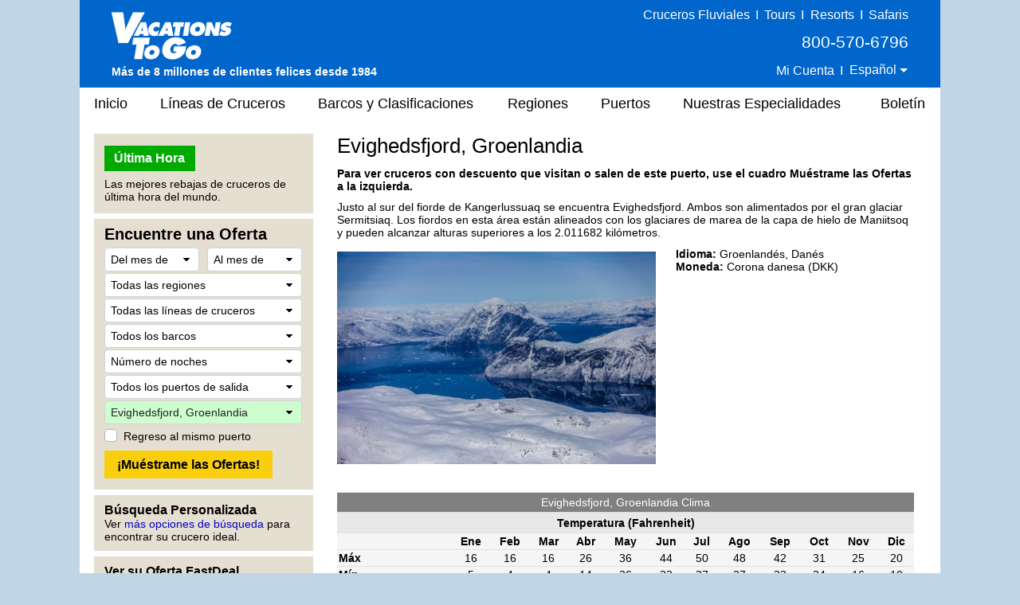

--- FILE ---
content_type: text/html;charset=UTF-8
request_url: https://espanol.vacationstogo.com/cruise_port/Evighedsfjord__Greenland.cfm
body_size: 36051
content:
<!-- Copyright (c) 2025 by VacationsToGo.com. All rights reserved. -->
<!DOCTYPE html>
<html lang="sp">
<head>
<title>Evighedsfjord, Groenlandia - Cruceros en oferta, Cruceros de última hora, Vacaciones en crucero - Vacations To Go</title>
<meta name="Description" content="Para descuentos en las mejores líneas de cruceros del mundo, visite Vacations To Go. Somos el centro de descuentos de cruceros en los Estados Unidos. Desde 1984, nuestros agentes de cruceros han brindado vacaciones en cruceros con descuento a miles de cruceristas frecuentes. Nuestra exclusiva lista "Última Hora" enumera las mejores ofertas en cruceros de última hora en todas las líneas de cruceros y cada barco.">
<meta name="Keywords" content="crucero, buque, buques, barco, barcos, nave, naves, cruceros, caribe, ultima, hora, carnival, linea, lineas, princess, descuento, alaska, disney, celebrity, agente, agentes, norwegian, soltero, royal, carribean, royal carribean, barato, económico, vacaciones, crystal, bermudas, windjammer, hawai, hawaii, holland, méxico, mexicano, nilo, luna de miel, windstar, oferta, ofertas, bahamas, mediterráneo, costa, paquete, panamá, canal, viaje, cunard, ganga, new orleans, nueva orleans, mississippi, río, p&o, europeo, europa, familia, amazonas, guías, crítica, feriado, festivo, navegando, cruseros, crusero, precios, reservaciones, reservar, agencia, agencias, elegante, primera clase, de lujo, RCCL, RCI, funship, NCL, Seabourn, mundial, vuelta al mundo, Radisson, Seven, Seas, pacífico, australiano, transatlántico, posicional, reubicación, reunión, anniversario">
<meta name="ROBOTS" content="ALL">
<meta charset="utf-8">
<meta name="viewport" content="width=1080">
<meta name="format-detection" content="telephone=no"/>
<link rel="stylesheet" type="text/css" href="/lib/bootstrap/4.3.1/css/bootstrap.min.css">
<link rel="stylesheet" type="text/css" href="/lib/glyphicons/2.1/css/glyphicons.css">
<style>
@media print {
  a[href]:after {
    content: none!important;
  }
}

html {
  width: 100%;
  height: 100%;
  font-family: Arial, Helvetica, sans-serif;
  /* line-height set to bootstrap3 standard */
  /*line-height: 1.428!important;*/
  line-height: 1.2!important;
  -webkit-text-size-adjust: none;
}

body {
  width: 100%;
  height: 100%;
  margin: 0px;
  padding: 0px;
  text-align: center;
  background-color: #c1d5e8;
  font-size: 14px;
  color: #000!important;
  font-family: Arial, Helvetica, sans-serif!important;
  /* line-height set to bootstrap3 standard */
  /*line-height: 1.428!important;*/
  line-height: 1.2!important;
  -webkit-text-size-adjust: none;
}

img {
  border: 0px;
}

/* BEGIN: Match this to Bootstrap's anchor color! */
.anchor-color {
  color: #0000cd;
}
/* END: Match this to Bootstrap's anchor color! */

a:link { color:#0000cd; text-decoration: none; }
a:hover { color: #0000cd; text-decoration: underline; }
a:visited { color: #0000cd; text-decoration: none; }
a:visited:hover { color: #0000cd; text-decoration: none; }

.padR { padding-right: 2em; }

.text-color-dark {
  color: #000;
}

.text-color-red {
  color: #e8191f;
}

.center {
  text-align: center;
}

.hidden {
  display: none;
}

.btn-vtg {
  border: 0px;
  line-height: 1em;
  font-weight: bold;
  font-size: 16px!important;
  padding-top: 0.5em;
  padding-right: 1em;
  padding-bottom: 0.5em;
  padding-left: 1em;
  border-radius: 0px;
}

.btn-vtg-yellow {
  color: #000;
  background-color: #f9ce0c;
}

.btn-vtg-gray {
  color: #000;
  background-color: #eee;
}

.btn-vtg-red {
  color: #fff;
  background-color: #cc0000;
}

.btn-vtg-red:hover,
.btn-vtg-red:focus,
.btn-vtg-red:visited:hover {
  color: #fff!important;
  text-decoration: none;
}

.btn-vtg-green {
  color: #fff!important;
  background-color: #00aa00;
}

.btn-vtg-blue {
  color: #fff!important;
  background-color: #00adef;  /* daily-special */
}

.btn-vtg-green:hover,
.btn-vtg-green:focus,
.btn-vtg-green:visited:hover {
  color: #fff!important;
  text-decoration: none;
}

.btn-book-online {
  float: right;
  margin-top: 10px;  /* offsets
<h1>'s margin-top:15px; */
}

.btn-vtg-continue,
.btn-vtg-continue:hover,
.btn-vtg-continue:focus,
.btn-vtg-continue:visited:hover {
  color: #0000cd!important;
  text-decoration: none;
}

.announcement {
  margin-top: 2em;
  margin-bottom: 2em;
}

a[href^="tel"]{
  color: inherit;
  text-decoration: none;
}

.inline-block,
.inline-column {
  display: inline-block;
  vertical-align: top;
}

.inline-block.column {
  text-align: left;
  line-height: 1.6em;
  white-space: nowrap;
}

.separation {
  margin-right: 3em;
}

form label {
  margin-bottom: 0em;
}

.label {
  white-space:nowrap;
}

.one-place {
  white-space: nowrap;
}

.cursor-pointer {
  cursor: pointer;
}

#carouselContainer { width: 400px; }
#slideshowCarousel { margin: 0.5em auto; }
.tab-pane { padding-top: 15px; }

.carousel-control-next-icon, .carousel-control-prev-icon {
  height: 40px !important;
  width: 40px !important;
}

.carousel-control-prev-icon {
 background-image: url(/images/chevron-left.png);
}

.carousel-control-next,.carousel-control-prev {
  opacity: 1.0;
}

.carousel-control-next:focus,.carousel-control-next:hover,.carousel-control-prev:focus,.carousel-control-prev:hover {
  opacity: 1.0;
}

.carousel-control-next-icon {
  background-image: url(/images/chevron-right.png);
}

form .paragraph-margin {
  margin-bottom: 1.25em!important;
}

/* ------------------------------------------------------------------ */
/* ----------------- BEGIN: Body-related containers ----------------- */

#bodyContainerBackground {
  width: 1080px;
  height: 100%;
  margin: 0px auto;
  position: relative;
  background-color: #e5dfd1;
}

#bodyContainer {
  width: inherit;
  position: absolute;
  top: 0px;
  left: 0px;
  margin: 0px;
  padding: 0px;
  background-color: #fff;
}

.body-section-container {
  width: 100%;
  clear: left;
  margin: 0px;
  padding: 0px;
}

/*red: #c93b2b */
#siteHeader {
  background-color: #0066cb;
  height: 110px;
  font-family: Arial, Helvetica, sans-serif!important;
  line-height: 1.428!important;
}

#siteMenu {
  font-family: Arial, Helvetica, sans-serif!important;
  font-size: 18px;
  height: 40px;
}

#siteFooter {
  padding-top: 30px;
  padding-bottom: 10px;
  background-color: #e5dfd1;
  font-family: Arial, Helvetica, sans-serif!important;
  line-height: 1.428;
}

.body-content {
  width: 100%;
  text-align: left;
  padding: 8px 18px 18px 18px;
}

.vtg-layout {
  width: 100%;
  min-height: 600px;
  display: table;
  margin-top: 10px!important;
}

.vtg-layout-row {
  display: table-row;
}

.vtg-layout-left-col {
  width: 290px!important;
  max-width: 290px!important;
  padding-left: 0px;
  padding-right: 15px;
  display: table-cell;
  vertical-align: top;
}

.vtg-layout-main {
  display: table-cell;
  padding-right: 15px;
  padding-left: 15px;
  vertical-align: top;
  width: 754px;
  max-width: 754px;
  -webkit-text-size-adjust: none;
}

.vtg-layout-cbr {
  margin-left: 50px;
}

.vtg-left-section {
  width: 275px!important;
  max-width: 275px!important;
  background-color: #e5dfd1;
  padding: 15px 13px 10px 13px;
  margin-bottom: 7px;
  -webkit-text-size-adjust: none;
}

.vtg-left-section .header {
  color: #000;
  font-size: 16px;
  font-weight: bold;
  margin-top: -6px;
}

.vtg-left-section input {
  font-size: inherit!important;
}

.vtg-left-section .more-deals {
  display: inline-block;
  position: relative;
  width: 111px;
  margin-right: 15px;
  line-height: 2em;
}

/* min-height for each left-section box */
.vtg-left-section-ticker {
  min-height: 100px;
}

.vtg-left-section-fab {
  min-height: 340px;
}

.vtg-left-section-advanced {
  min-height: 60px;
}

.vtg-left-section-lookup {
  min-height: 60px;
}

a.text-color-dark:link { color: #000; text-decoration: none; }
a.text-color-dark:hover { color: #0000cd; text-decoration: underline; }
a.text-color-dark:visited { color: #000; text-decoration: none; }
a.text-color-dark:visited:hover { color: #0000cd; text-decoration: none; }

.vtg-myprofile-radio {
  margin-top: 5px;
  margin-bottom: 4px;
}

.more-discounts-image {
  padding-top: 25px;
}

/* ------------------ END: Body-related containers ------------------ */
/* ------------------------------------------------------------------ */


/* ------------------------------------------------------------------ */
/* ------------------------- BEGIN: Header -------------------------- */

#siteHeader .left-block {
  position: relative;
  float: left;
  height: 100%;
  width: 395px;
  text-align: left;
  padding: 8px 10px 8px 40px;
  color: #fff;
}

/* just resize logo for a site and don't touch .logo-cust! */

#siteHeader .left-block .logo-cust {
  position: absolute;
  bottom: 10px;
  font-size: 15px;
  line-height: 1.428!important;
}

#siteHeader .left-block .logo-cust img {
  margin-bottom: 4px;
}

#siteHeader .powered-by-vtg {
  font-size: 14px;
  font-weight: bold;
  white-space: nowrap;
}

#siteHeader .middle-block {
  position: relative;
  float: left;
  height: 100%;
  width: 290px;
  padding: 8px 0px 8px 0px;
  color: #fff;
  font-size: 16px;
  font-weight: 400;
}

#siteHeader .middle-block .top-half {
  padding-top: 3px;
  font-size: 16px;
  font-weight: 400;
}

#siteHeader .top-half a {
  color: #feed00;
  text-decoration: underline;
}

#siteHeader .middle-block .bottom-half {
  position: absolute;
  padding: 0px;
  left: 10px;
  bottom: 10px;
  text-align: center;
  width: 100%;
  width: 260px;
}

#siteHeader .right-block {
  position: relative;
  float: right;
  height: 100%;
  width: 395px;
  text-align: right;
  padding: 8px 40px 8px 10px;
  color: #fff;
}

#siteHeader .right-block .top-half {
  width: 100%;
  font-size: 16px;
  font-weight: 400;
  white-space: nowrap;
}

#siteHeader .right-block .top-half a:link { color: #fff; text-decoration: none; }
#siteHeader .right-block .top-half a:hover { color: #fff; text-decoration: underline; }
#siteHeader .right-block .top-half a:visited { color: #fff; text-decoration: none; }
#siteHeader .right-block .top-half a:visited:hover { color: #fff; text-decoration: none; }

#siteHeader .right-block button {
  padding: 0px 0px 3px 0px;
  color: #fff;
  font-size: 1em;
}

#siteHeader .right-block .top-half span {
  display: inline-block;
}

#siteHeader .right-block .pipe {
  /*font-size: 20px;*/
  margin-left: 0.20em;
  margin-right: 0.20em;
}

#siteHeader .right-block .bottom-half {
  position: absolute;
  padding: 0px;
  right: 50px;
  bottom: 12px;
}

#siteHeader .right-block .phone-middle {
  font-size: 21px;
  white-space: nowrap;
  padding-top: 8px!important;
  padding-bottom: 8px!important;
}
#siteHeader .right-block .phone-middle a:hover { color: #fff; text-decoration: none; }

#siteHeader .right-block .phone-top {
  font-size: 18px;
  white-space: nowrap;
  line-height: 1em;
}

#siteHeader a[href^="tel"]{
  color: white!important;
  text-decoration: none;
}

/* .dropdown-toggle for changing language */
#siteHeader-lang::after {
  margin-left: 0px;
  vertical-align: middle;
}

#siteHeader .dropdown-menu {
  transform: translate3d(0px, 20px, 0px)!important;
  margin-left: -30px;
  font-size: 16px!important;
}

.welcome-back-exclamation {
  padding-left: 2px;
}

.vtg-user-prompt-icon {
  display: block;
  content: "!";
  border-radius: 50%;
  border: 1px solid #00adef; /* #036ffc #00adef #f1ff2e */
  background-color: #00adef;
  width: 18px;
  height: 18px;
  line-height: 18px;
  text-align: center;
  color: #fff; /* #c93b2b */
  font-weight: bold;
  font-size: 17px;
}

/* -------------------------- END: Header --------------------------- */
/* ------------------------------------------------------------------ */

/* ------------------------------------------------------------------ */
/* -------------------------- Begin: FAB  --------------------------- */

/* BEGIN regular bootstrap select styles */

select:-moz-focusring { 
  color: transparent!important;
  text-shadow: 0 0 0 #000!important;
}

select:focus::-ms-value {
  background-color: #cefdce!important;
}

.custom-select {
  /* START arrow in the select */
  background-image:
    linear-gradient(45deg, transparent 50%, black 60%),
    linear-gradient(135deg, black 40%, transparent 50%) !important;
  background-position:
    calc(100% - 15px) 12px,
    calc(100% - 10px) 12px,
    100% 0;
  background-size:
    5px 5px,
    5px 5px;
  background-repeat: no-repeat;
  -webkit-appearance: none;
  -moz-appearance: none;
  /* END arrow in the select */

  cursor: pointer; /* does not have pointer by default */
  color: #000; /* font color should be black */
  padding-left: 7px;

  /* START size changes */
  font-size: 14px!important;
  line-height: 1.2em;
  /* END size changes */ 
}

/* red arrow on an invalid form field */
.custom-select.is-invalid {
  /* START arrow in the select */
  background-image:
    linear-gradient(45deg, transparent 50%, red 60%),
    linear-gradient(135deg, red 40%, transparent 50%) !important;
  background-position:
    calc(100% - 15px) 12px,
    calc(100% - 10px) 12px,
    100% 0;
  background-size:
    5px 5px,
    5px 5px;
  background-repeat: no-repeat;
  -webkit-appearance: none;
  -moz-appearance: none;
  /* END arrow in the select */
}

.custom-select:focus {
  color: #000;
  outline: 0;
}

.custom-select option {
  color: #000;
}
.custom-select option:hover {
  background-color: #0066CB;
}

/* green highlight when something is selected, occupancy is different since default is 2 */
select[data-chosen]:not([data-chosen='0']):not([name='occ']) {
  color: #212529;
  background-color: #cefdce!important;
  border-color: #ced4da;
}
select[name='occ']:not([data-chosen='2']) {
  color: #212529;
  background-color: #cefdce!important;
  border-color: #ced4da;
}
select option:not([data-chosen='0']) {
  color: #000;
  background-color: #fff!important;
  border-color: #ced4da;
}

/* END regular bootstrap select styles */




#fabBoxContainer {
  text-align: left;
  padding: 0px;
  max-width: 248px; /* stops select options from resizing container */
  margin-top: -8px;
}

#fabBoxContainer form select,
#fabBoxContainer form option {
  font-size: 14px!important;
}

.bootstrap-select,
.filter-option,
.dropdown-menu {
  font-size: 14px!important;
}

.bootstrap-select {
  background-color: #fff!important;
}

#excludeSegmentsTooltip {
  padding-top: 3px;
}

#fabTitle {
  color: #000;
  font-size: 20px;
  font-weight: bold;
  padding-bottom: 3px;
}

#fabMsgRegionID, #fabMsgMisc {
  display: none;
  color: red;
}

#fabMsgCount { 
  color: forestgreen;
  margin-right: 1em;
}

#fabMsgDepartures {
   margin-bottom: 6px;
}

/* for all forms */
.dropdown-item {
  padding-top: 2px!important;
  padding-bottom: 2px!important;
}

/* START FAB form */
#fabForm .btn {
  line-height: 1.2!important;
  font-size: 12px!important;
}

#fabForm .form-control {
  height: 100%;
}

#fabForm .form-group {
  margin-bottom: 2px;
}
/* END FAB form */

/* START override placeholder color */
::placeholder { /* Chrome, Firefox, Opera, Safari 10.1+ */
  color: #000!important;
  opacity: 1!important; /* Firefox */
}

:-ms-input-placeholder { /* Internet Explorer 10-11 */
  color: #000!important;
}

::-ms-input-placeholder { /* Microsoft Edge */
  color: #000!important;
}
/* END override placeholder color */

/* This overrides
<option>
color */
#fabForm .dropdown-menu.open li a {
  color: #000;
}

.dropdown-item {
  color: #000!important;
}

.dropdown-item.active,.dropdown-item:active {
  background-color: #ccc;
}

.dropdown-item:hover {
  background-color: #ccc;
}

/* override the color by forcing 0px */
.btn.focus,
.btn:focus {
 outline: 0;
 box-shadow: 0 0 0 0rem rgba(0,123,255,.25)
}

/* force it to be white background instead of subtle grey */
.btn-light{
  color: #212529;
  background-color: #fff!important;
  border-color: #ced4da; /*#f8f9fa*/
}

.btn-light-selected {
  color: #212529;
  background-color: #cefdce!important;
  border-color: #ced4da;
}

.custom-control-label {
  padding-top: 5px;
}

#ShipID ~ .dropdown-menu {
  min-height: 0px!important;
}
#ShipID ~ .dropdown-menu .inner {
  min-height: 0px!important;
}

/* ---------------------------- END: FAB ---------------------------- */
/* ------------------------------------------------------------------ */


/* ------------------------------------------------------------------ */
/* -------------------------- BEGIN: Menu --------------------------- */

#siteMenu nav  {
  height: 40px;
  background-color: white;
  border: 0px;
  color: #000!important;
  font-family: Arial, Helvetica, sans-serif!important;
  font-size: 18px!important;
  padding-left: 0rem;
  padding-right: 0rem;
}

#siteNav li a {
  padding: 10px 15px;
}

#siteNav {
  width: 100%;
}

#siteMenu nav li a:hover {
  background-color: #e0e0e0;
  text-decoration: none;
}

#siteMenu a[href="#"] {
  cursor: default;
}

#siteMenu .dropdown-toggle {
  white-space: normal;
}

#siteMenu .dropdown-toggle:after {
  display: none;
}

#siteMenu .navbar-default .navbar-nav>li>a {
  color: #000;
}

#siteNav ul {
  position: absolute;
  white-space: nowrap;
  z-index: -1;
}

#siteNav >
li {
  margin-left: 10px;
  margin-right: 6px;
}

/* First Menu Item - Home */
#siteNav >
li:first-child {
  margin-left: 0px!important;
}
#siteNav >
li:first-child >
a {
  padding-left: 18px!important;
}

/* cruise line sub menu */
#siteNav >
li:nth-child(2):hover >
ul { 
  min-width: 460px;
}

/* cruise line sub menu */
#siteNav >
li:nth-child(2):hover >
ul li:nth-child(odd){
  float: left;
  width: 50%;
}

/* cruise line sub menu */
#siteNav >
li:nth-child(2):hover >
ul li:nth-child(even){
  float: right;
  width: 50%;
}

/* Newsletter */
#siteNav >
li:last-child {
  margin-left: 15px!important;
  margin-right: 0px!important;
}
#siteNav >
li:last-child >
a {
  padding-right: 18px!important;
}

#siteNav >
li:hover >
ul {
  left: auto;
  width: 100%;
  z-index: 10;
}

/* "Our Specialties" sub items */
#siteNav >
li:nth-child(6):hover >
ul { 
  min-width: 220px;
  font-size: 16px;
  line-height: 1.8em;
}

#siteMenu >
nav >
ul >
li.dropdown:hover >
a {
  background-color: #e0e0e0;
  text-decoration: none;
}

/* --------------------------- END: Menu ---------------------------- */
/* ------------------------------------------------------------------ */

.vtg-off-center {
  margin-left: 60px;
}

/* ------------------------------------------------------------------ */
/* ------------------------- BEGIN: Footer -------------------------- */
#siteFooter .callback {
  font-size: 21px;
  font-weight: bold;
  margin-bottom: 6px;
}

#siteFooter .phone-footer {
 color: #e8191f;
}

#siteFooter a[href^="tel"]{
  color: #e8191f!important;
  text-decoration: none;
}

#siteFooter .office-hours {
  font-size: 14px;
  margin-bottom: 6px;
}

#siteFooter .link-section {
  margin-top: 30px;
  font-size: 13px;
}

#siteFooter .inline-block {
  text-align: left;
}

#siteFooter .separate {
  margin-right: 70px;
}

#siteFooter .career-tellus {
  margin-top: 1em;
  font-size: 14px;
  font-weight: bold;
}

#siteFooter .career-tellus .pipe {
  margin-top: 1em;
  font-size: 20px;
  font-weight: normal;
}

#siteFooter .copyright {
  margin-top: 0.5em;
  font-size: 12px;
}


#siteFooter .link-section a:link { color: #000; text-decoration: none; }
#siteFooter .link-section a:hover { color: #0000cd; text-decoration: underline; }
#siteFooter .link-section a:visited  { color: #000; text-decoration: none; }
#siteFooter .link-section a:visited:hover { color: #0000cd; text-decoration: none; }

/* -------------------------- END: Footer --------------------------- */
/* ------------------------------------------------------------------ */


/* ---------------------------------------------------------------- */
/* ------------------------- BEGIN: Call Back --------------------- */

.has-error {
  color: #e8191f!important;  
}

#comment_msg,#fd_msg,#fd2_msg,#fd3_msg {
  color:#e8191f;
}

/* ----------this is the same as myprofile.cfm lines per Troy-- */
#callback_hr {
  margin-top: 2em;
  margin-bottom: 1em;
  background-size: 4px;
  border-top: 4px solid #eee;
  border-color: #eee;
}

/* -------------------------- END: Call Back --------------------------- */
/* ---------------------------------------------------------------- */

/* ----------------------------------------------------------------- */
/* ----- BEGIN: classes for CMS to make it look like BootStrap ----- */

.vtg-thead-dark {
  font-weight: normal;
  color: #fff;
  background-color: #666;
}

/* ----------------------------------------------------------------- */
/* ------ END: classes for CMS to make it look like BootStrap ------ */

/* ------------------------------------------------------------------ */
/* ------------ BEGIN: Override Bootstrap's CSS settings ------------ */

h1 {
  color: #000;
  font-size: 26px;
  font-weight: normal;
  margin-top: 0px;
}

h2 {
  color: #000;
  font-size: 23px;
  font-weight: bold;
}

h3 {
  color: #000;
  font-size: 20px;
  font-weight: bold;
}

h4 {
  color: #000;
  font-size: 16px;
  font-weight: bold;
}

p {
  margin-top: 0.75em!important;
  margin-bottom: 0.75em!important;
}

hr {
  margin-top: 0.25em;
  margin-bottom: 0.25em;
  height: 1px;
}

button.btn-vtg-info {
  padding-left: 0px!important;
  padding-right: 0px!important;
}

/* delete? */
/*.carousel-control {
  outline: 0;
  opacity: .9;
}

.carousel-control .glyphicon-chevron-left:before{  
  font-size: 40px;
}

.carousel-control .glyphicon-chevron-right:before{  
  font-size: 40px;
}*/
/* end delete? */

/* Tabs on Cruise Lines and Ships */
/* Bootstrap4 uses 1rem normally but we are reducing it so it fits into a smaller space than niche uses */
#tabContainer .nav-link {
  padding-left: 0.60rem;
  padding-right: 0.60rem;
  font-size: 14px;
}

/* Bootstrap4 uses 0.75rem but Bootstrap3 uses 8px */
.table td, .table th {
  padding: 4px 8px 4px 8px;
}

.table tbody {
  color: #000!important;
}

.table-striped tbody tr:nth-of-type(odd) {
  background-color: #f9f9f9;
}

.table-hover tbody tr:hover {
  background-color: #f5f5f5;
}

.popover-header,
.popover-body {
  font-family: Arial, Helvetica, sans-serif!important;
  font-size: 14px!important;
  color: #000!important;
}

.popover {
  min-width: 450px;
}

/* -------------- END: Override Bootstrap's settings -------------- */
/* ---------------------------------------------------------------- */


/* ------------------------------------------------------------------ */
/* ------------ BEGIN: Override Bootstrap's NAV settings ------------ */

.navbar-nav >
li, .navbar-nav {
  float: left!important;
}

nav li.dropdown:hover, .dropdown.open {
  background-color: #dfdfdf;
}

nav li.dropdown .dropdown-menu {
  border-top: 0px;
}

nav li.dropdown:hover .dropdown-menu {
  display: block;
  box-shadow: none;
  padding: 10px 0px 10px 0px!important;
}

nav .dropdown-menu, nav .dropdown-menu >
li {
  background-color: #dfdfdf;
  font-size: 14px!important;
  line-height: 1.428!important;
}

nav .dropdown-menu >
li {
  padding: 0px!important;
}

nav .dropdown-menu >
li >
a {
  text-align: left!important;
  padding-top: 0.47em!important;
  padding-bottom: 0.47em!important;
  color: #000;
  width: 100%;
  display: block;
}

nav .dropdown-menu >
li >
a:hover {
  background-color: #0066CB!important;
  color: white;
  width: 100%;
}

.bootstrap-select>.dropdown-toggle{
  color:#000;
}

.bootstrap-select>.dropdown-toggle::after {
    display: inline-block!important;
    margin-left: .255em!important;
    vertical-align: .255em!important;
    content: ""!important;
    border-top: .3em solid!important;
    border-right: .3em solid transparent!important;
    border-bottom: 0!important;
    border-left: .3em solid transparent!important;
}

/* cruise lines and ships tabs */
.nav >
li >
a:hover {
  text-decoration: none;
  background-color: #eee
}

/* ------------ END: Override Bootstrap's NAV settings ------------ */
/* ---------------------------------------------------------------- */


/* ------------ START: Override Bootstrap's TOOLTIP settings ------------ */
/* -----------------------------------------------      ----------------- */

.tooltip-inner {
  background-color: #fff;
  font-size: 14px;
  color: #000!important;
  font-family: Arial, Helvetica, sans-serif!important;
  max-width: 450px;
  border: 1px solid #c5c5c5;
  text-align: left;
  padding: 10px 20px 10px 20px;
}

.tooltip.show {
  opacity: 1.0;
}

.bs-tooltip-auto[x-placement^=bottom] .arrow::before, .bs-tooltip-bottom .arrow::before {
  border-bottom-color: #c5c5c5 !important;
}
.bs-tooltip-auto[x-placement^=top] .arrow::before, .bs-tooltip-top .arrow::before {
  border-top-color: #c5c5c5 !important;
}
.bs-tooltip-auto[x-placement^=left] .arrow::before, .bs-tooltip-left .arrow::before {
  border-left-color: #c5c5c5 !important;
}
.bs-tooltip-auto[x-placement^=right] .arrow::before, .bs-tooltip-right .arrow::before {
  border-right-color: #c5c5c5 !important;
}

/* ------------ END: Override Bootstrap's TOOLTIP settings ------------ */
/* ------------------------------------------------    ---------------- */
/* Less spacing... */
#siteNav >
li {
  margin-left: 6px;
  margin-right: 5px;
}

/* cruise line */
#siteNav >
li:nth-child(2):hover >
ul { 
  min-width: 460px;
}

#siteNav >
li:nth-child(2):hover >
ul li:nth-child(odd){
  float:left;
  width:50%;
}

#siteNav >
li:nth-child(2):hover >
ul li:nth-child(even){
  float:right;
  width:50%;
}

/* Ships & Rating */
#siteNav >
li:nth-child(3) { 
  margin-right: 7px;
}


#siteFooter .separate-sp {
  margin-right: 50px;
}

.popover-saved-heart {
  min-width: 170px!important;
}
@media screen and (max-width: 1079px) {
  .whole {
    width:1024px;
  }
  .home-whole {
    margin-left:22px;
    margin-right:22px;
  }
  a.MenuItemLink {
    font-size:14px;
  }
  a.MenuItemLinkOn {
    font-size:14px;
  }
  a.MenuItemLink {
    padding-left:0px;
  }
  a.MenuItemLinkOn {
    padding-left:0px;
  }
  #topnavlinks {
    width: 977px;
    margin-left:-53px;
  }
}
</style>
<link rel="preconnect" href="https://assets.vacationstogo.com" crossorigin="" />
<link rel="preconnect" href="https://www.googleadservices.com" crossorigin="" />
<link rel="preconnect" href="https://google.com" crossorigin="" />
<link rel="preconnect" href="https://www.google.com" crossorigin="" />
<link rel="preconnect" href="https://bid.g.doubleclick.net" crossorigin="" />
<link rel="preconnect" href="https://googleads.g.doubleclick.net" crossorigin="" />
<style type="text/css">
#tableWeather th {
    background-color: #E8E8E8;
  }

  #tableWeather thead th {
    background-color: gray;
    color: white;
    font-weight: normal!important;
  }

  #tableWeather td, th {
    text-align: center;
    padding: 2px;
    background-color: #F5F5F5;
  }
</style>
<!-- Global site tag (gtag.js) - Google Ads: 1072669009 -->
<script async src="https://www.googletagmanager.com/gtag/js?id=AW-1072669009"></script>
<script>
window.dataLayer = window.dataLayer || [];
  function gtag(){dataLayer.push(arguments);}
  gtag('js', new Date());

  gtag('config', 'AW-1072669009', {
   'cookie_expires': 0   
});
</script>
<script>(function(w,d,t,r,u){var f,n,i;w[u]=w[u]||[],f=function(){var o={ti:"4057686"};o.q=w[u],w[u]=new UET(o),w[u].push("pageLoad")},n=d.createElement(t),n.src=r,n.async=1,n.onload=n.onreadystatechange=function(){var s=this.readyState;s&&s!=="loaded"&&s!=="complete"||(f(),n.onload=n.onreadystatechange=null)},i=d.getElementsByTagName(t)[0],i.parentNode.insertBefore(n,i)})(window,document,"script","//bat.bing.com/bat.js","uetq");</script>
<noscript><img src="//bat.bing.com/action/0?ti=4057686&Ver=2" height="0" width="0" style="display:none; visibility: hidden;" /></noscript>
<script>
function getBingCookie(cname) {
  var name = cname + "=";
  var ca = document.cookie.split(';');
  for(var i = 0; i
< ca.length; i++) {
    var c = ca[i];
    while (c.charAt(0) == ' ') {
      c = c.substring(1);
    }
    if (c.indexOf(name) == 0) {
      return c.substring(name.length, c.length);
    }
  }
  return "";
}

function overwriteBingCookie(cname) {
  var cvalue = getBingCookie(cname);
  if(cname){
    var expires = "expires=Session";
    document.cookie = cname + "=" + cvalue + ";" + "domain=.vacationstogo.com;" + expires + ";path=/";
  }
}

overwriteBingCookie('_uetmsclkid');
setTimeout(overwriteBingCookie, 1000, '_uetsid');
setTimeout(overwriteBingCookie, 1000, '_uetvid');
</script>
</head>
<body>
<div id="bodyContainerBackground">
<div id="bodyContainer">
<div id="siteHeader" class="body-section-container">
<span class="left-block">
<div class="logo-cust">
<a href="/">
<img src="/images/logo/VTGLogo2.png" alt="Discount cruises from Vacations To Go"/>
</a>
<br/>
<span class="powered-by-vtg">M&aacute;s de 8 millones de clientes felices desde 1984</span>
</div>
</span>
<span class="middle-block">
<div class="top-half" style="font-size: 16px; padding-top: 0; color: yellow;">
</div>
<div class="bottom-half">
</div>
</span>
<span class="right-block">
<div class="top-half">
<a href="https://www.rivercruise.com/?source=cruisetop">Cruceros Fluviales</a>
<span class="pipe">I</span>
<a href="https://www.tourvacationstogo.com/?source=cruisetop">Tours</a>
<span class="pipe">I</span>
<a href="https://www.resortvacationstogo.com/?source=cruisetop">Resorts</a>
<span class="pipe">I</span>
<a href="https://www.africasafari.com/?source=cruisetop">Safaris</a><br/>
<span class="phone-middle">800-570-6796</span><br/>
<span
              id="site_saved_heart"
              style="display: none;"
            >
<a href="/ticker.cfm?my=1&incCT=y"><img
                  src="https://assets.vacationstogo.com/images/heart_teal.png"
                  style="width: 18px; padding-bottom: 4px;"
                  data-content="Ver mis cruceros guardados."
                /></a>
<span class="pipe">I</span>
</span>
<a href="/myprofile.cfm">Mi Cuenta</a>
<span class="pipe">I</span>
<div class="dropdown" style="display:inline;">
<button id="siteHeader-lang" type="button" class="btn btn-anchor dropdown-toggle" data-toggle="dropdown">
Espa&ntilde;ol
</button>
<div class="dropdown-menu" style="min-width: 0px;">
<a class="dropdown-item" href="https://vacationstogo.com/?source=cruisetop">English</a>
<a class="dropdown-item" href="https://francais.vacationstogo.com/?source=cruisetop">Fran&ccedil;ais</a>
<a class="dropdown-item" href="https://portugues.vacationstogo.com/?source=cruisetop">Portugu&ecirc;s</a>
</div>
</div>
</div>
</span>
</div>
<div id="siteMenu" class="body-section-container">
<nav class="navbar navbar-expand-lg navbar-expand navbar-default">
<ul class="nav navbar-nav" id="siteNav">
<li >
<a href="/">
Inicio
</a>
</li>
<li class="dropdown" >
<a href="/cruise_lines.cfm" 
                      class="dropdown-toggle" 
                       
                      role="button">
L&iacute;neas de Cruceros
</a>
<ul class="dropdown-menu" style=" width:100%;">
<li style="padding:0.5em;">
<a href="/cruise_lines/american_cruise_lines.cfm">
American Cruise Lines
</a>
</li>
<li style="padding:0.5em;">
<a href="/cruise_lines/oceania_cruises.cfm">
Oceania Cruises
</a>
</li>
<li style="padding:0.5em;">
<a href="/cruise_lines/atlas_ocean_voyages.cfm">
Atlas Ocean Voyages
</a>
</li>
<li style="padding:0.5em;">
<a href="/cruise_lines/pno_cruises.cfm">
P&O Cruises
</a>
</li>
<li style="padding:0.5em;">
<a href="/cruise_lines/azamara_cruises.cfm">
Azamara
</a>
</li>
<li style="padding:0.5em;">
<a href="/cruise_lines/paul_gauguin_cruises.cfm">
Paul Gauguin Cruises
</a>
</li>
<li style="padding:0.5em;">
<a href="/cruise_lines/carnival_cruises.cfm">
Carnival Cruise Line
</a>
</li>
<li style="padding:0.5em;">
<a href="/cruise_lines/ponant_yacht_cruises.cfm">
Ponant
</a>
</li>
<li style="padding:0.5em;">
<a href="/cruise_lines/celebrity_cruises.cfm">
Celebrity Cruises
</a>
</li>
<li style="padding:0.5em;">
<a href="/cruise_lines/princess_cruises.cfm">
Princess Cruises
</a>
</li>
<li style="padding:0.5em;">
<a href="/cruise_lines/celestyal_cruises.cfm">
Celestyal Cruises
</a>
</li>
<li style="padding:0.5em;">
<a href="/cruise_lines/Quark_Expeditions.cfm">
Quark Expeditions
</a>
</li>
<li style="padding:0.5em;">
<a href="/cruise_lines/costa_cruises.cfm">
Costa Cruises
</a>
</li>
<li style="padding:0.5em;">
<a href="/cruise_lines/regent_cruises.cfm">
Regent Seven Seas Cruises
</a>
</li>
<li style="padding:0.5em;">
<a href="/cruise_lines/crystal_cruises.cfm">
Crystal Cruises
</a>
</li>
<li style="padding:0.5em;">
<a href="/cruise_lines/ritz_carlton_yacht_collection.cfm">
Ritz-Carlton Yacht Collection
</a>
</li>
<li style="padding:0.5em;">
<a href="/cruise_lines/cunard_cruises.cfm">
Cunard Line
</a>
</li>
<li style="padding:0.5em;">
<a href="/cruise_lines/royal_caribbean_cruises.cfm">
Royal Caribbean International
</a>
</li>
<li style="padding:0.5em;">
<a href="/cruise_lines/disney_cruise_line.cfm">
Disney Cruise Line
</a>
</li>
<li style="padding:0.5em;">
<a href="/cruise_lines/scenic_cruises.cfm">
Scenic Luxury Cruises & Tours
</a>
</li>
<li style="padding:0.5em;">
<a href="/cruise_lines/emerald_cruises.cfm">
Emerald Cruises & Tours
</a>
</li>
<li style="padding:0.5em;">
<a href="/cruise_lines/seabourn_cruises.cfm">
Seabourn
</a>
</li>
<li style="padding:0.5em;">
<a href="/cruise_lines/explora_journeys.cfm">
Explora Journeys
</a>
</li>
<li style="padding:0.5em;">
<a href="/cruise_lines/seadream_yacht_club.cfm">
SeaDream Yacht Club
</a>
</li>
<li style="padding:0.5em;">
<a href="/cruise_lines/holland_america_cruises.cfm">
Holland America Line
</a>
</li>
<li style="padding:0.5em;">
<a href="/cruise_lines/silversea_cruises.cfm">
Silversea Cruises
</a>
</li>
<li style="padding:0.5em;">
<a href="/cruise_lines/hurtigruten_cruises.cfm">
Hurtigruten
</a>
</li>
<li style="padding:0.5em;">
<a href="/cruise_lines/star_clippers_cruises.cfm">
Star Clippers
</a>
</li>
<li style="padding:0.5em;">
<a href="/cruise_lines/hx_expeditions.cfm">
HX
</a>
</li>
<li style="padding:0.5em;">
<a href="/cruise_lines/victory_cruise_lines.cfm">
Victory Cruise Lines
</a>
</li>
<li style="padding:0.5em;">
<a href="/cruise_lines/margaritaville_at_sea.cfm">
Margaritaville at Sea
</a>
</li>
<li style="padding:0.5em;">
<a href="/cruise_lines/viking_cruises.cfm">
Viking
</a>
</li>
<li style="padding:0.5em;">
<a href="/cruise_lines/msc_cruises.cfm">
MSC Cruises
</a>
</li>
<li style="padding:0.5em;">
<a href="/cruise_lines/virgin_voyages.cfm">
Virgin Voyages
</a>
</li>
<li style="padding:0.5em;">
<a href="/cruise_lines/lindblad_expeditions.cfm">
National Geographic-Lindblad
</a>
</li>
<li style="padding:0.5em;">
<a href="/cruise_lines/windstar_cruises.cfm">
Windstar Cruises
</a>
</li>
<li style="padding:0.5em;">
<a href="/cruise_lines/norwegian_cruise_line.cfm">
Norwegian Cruise Line
</a>
</li>
<li style="padding:0.5em;">
<a href="/cruise_lines.cfm">
<b>Sobre las l&iacute;neas de cruceros</b>
</a>
</li>
</ul>
</li>
<li >
<a href="/cruise_ships.cfm">
Barcos y Clasificaciones
</a>
</li>
<li >
<a href="/cruise_destinations.cfm">
Regiones
</a>
</li>
<li >
<a href="/cruise_ports.cfm">
Puertos
</a>
</li>
<li class="dropdown" >
<a href="#" 
                      class="dropdown-toggle" 
                       
                      role="button">
Nuestras Especialidades
</a>
<ul class="dropdown-menu" style=" width:100%;">
<li style="padding:0.5em;">
<a href="/wedding_cruises.cfm">
Bodas
</a>
</li>
<li style="padding:0.5em;">
<a href="/cruise_tours.cfm">
Crucero & Tour en Tierra
</a>
</li>
<li style="padding:0.5em;">
<a href="/ticker.cfm?ns=vtg,inaugural">
Cruceros Inaugurales
</a>
</li>
<li style="padding:0.5em;">
<a href="/theme_cruises.cfm">
Cruceros Tem&aacute;ticos
</a>
</li>
<li style="padding:0.5em;">
<a href="/expedition_cruises.cfm">
Cruceros de Expedici&oacute;n
</a>
</li>
<li style="padding:0.5em;">
<a href="/luxury_cruises.cfm">
Cruceros de Lujo
</a>
</li>
<li style="padding:0.5em;">
<a href="/family_cruises.cfm">
Cruceros para Familias
</a>
</li>
<li style="padding:0.5em;">
<a href="/corp_incentive_cruises.cfm">
Empresas e Incentivos
</a>
</li>
<li style="padding:0.5em;">
<a href="/grand_voyages.cfm">
Grandes Traves&iacute;as
</a>
</li>
<li style="padding:0.5em;">
<a href="/group_cruises.cfm">
Grupos
</a>
</li>
<li style="padding:0.5em;">
<a href="/honeymoon_cruises.cfm">
Luna de Miel
</a>
</li>
<li style="padding:0.5em;">
<a href="/special_needs_cruises.cfm">
Necesidades Especiales
</a>
</li>
<li style="padding:0.5em;">
<a href="/meetings_at_sea.cfm">
Reuniones en el Mar
</a>
</li>
<li style="padding:0.5em;">
<a href="/world_cruises.cfm">
Vuelta al Mundo
</a>
</li>
</ul>
</li>
<li >
<a href="/cruise_newsletter.cfm">
Bolet&iacute;n
</a>
</li>
</ul>
</nav>
</div> 


<div class="body-section-container body-content">

  <div class="vtg-layout">
    <div class="vtg-layout-row">


        <div class="vtg-layout-left-col">

          <div class="vtg-left-section vtg-left-section-ticker">
<a href="/ticker.cfm?t=y" class="btn btn-vtg btn-vtg-green" style="margin-bottom:8px; padding-left:0.77em!important; padding-right:0.77em!important;" role="button">
&Uacute;ltima Hora
</a>
<br/>
Las mejores rebajas de cruceros de &uacute;ltima hora del mundo.
</div>
<div class="vtg-left-section vtg-left-section-fab">
<div id="fabBoxContainer">
<form id="fabForm" action="/ticker.cfm" method="GET">
<div class="form-group">
<div id="fabTitle">
Encuentre una Oferta
</div>
</div>
<input type="hidden" name="incCT" value="y" />
<div class="form-row ">
<div class="form-group col-6">
<select name="sm" 
            id="SMonth" 
            class="form-control custom-select"  ><option value="0" selected>Del mes de</option><option value="202512">Dic 2025</option><option value="20261">Ene 2026</option><option value="20262">Feb 2026</option><option value="20263">Mar 2026</option><option value="20264">Abr 2026</option><option value="20265">May 2026</option><option value="20266">Jun 2026</option><option value="20267">Jul 2026</option><option value="20268">Ago 2026</option><option value="20269">Sep 2026</option><option value="202610">Oct 2026</option><option value="202611">Nov 2026</option><option value="202612">Dic 2026</option><option value="20271">Ene 2027</option><option value="20272">Feb 2027</option><option value="20273">Mar 2027</option><option value="20274">Abr 2027</option><option value="20275">May 2027</option><option value="20276">Jun 2027</option><option value="20277">Jul 2027</option><option value="20278">Ago 2027</option><option value="20279">Sep 2027</option><option value="202710">Oct 2027</option><option value="202711">Nov 2027</option><option value="202712">Dic 2027</option><option value="20281">Ene 2028</option><option value="20282">Feb 2028</option><option value="20283">Mar 2028</option><option value="20284">Abr 2028</option><option value="20285">May 2028</option><option value="20286">Jun 2028</option><option value="20287">Jul 2028</option><option value="20288">Ago 2028</option><option value="20289">Sep 2028</option><option value="202810">Oct 2028</option><option value="202811">Nov 2028</option><option value="202812">Dic 2028</option><option value="20291">Ene 2029</option><option value="20292">Feb 2029</option><option value="20293">Mar 2029</option><option value="20294">Abr 2029</option><option value="20295">May 2029</option><option value="20296">Jun 2029</option><option value="20297">Jul 2029</option><option value="20298">Ago 2029</option><option value="20299">Sep 2029</option><option value="202910">Oct 2029</option><option value="202911">Nov 2029</option><option value="202912">Dic 2029</option><option value="20301">Ene 2030</option><option value="20302">Feb 2030</option><option value="20303">Mar 2030</option><option value="20304">Abr 2030</option><option value="20305">May 2030</option><option value="20306">Jun 2030</option><option value="20307">Jul 2030</option><option value="20308">Ago 2030</option><option value="20309">Sep 2030</option><option value="203010">Oct 2030</option></select>
</div>
<div class="form-group col-6">
<select name="tm" 
            id="TMonth" 
            class="form-control custom-select"  ><option value="0" selected>Al mes de</option><option value="202512">Dic 2025</option><option value="20261">Ene 2026</option><option value="20262">Feb 2026</option><option value="20263">Mar 2026</option><option value="20264">Abr 2026</option><option value="20265">May 2026</option><option value="20266">Jun 2026</option><option value="20267">Jul 2026</option><option value="20268">Ago 2026</option><option value="20269">Sep 2026</option><option value="202610">Oct 2026</option><option value="202611">Nov 2026</option><option value="202612">Dic 2026</option><option value="20271">Ene 2027</option><option value="20272">Feb 2027</option><option value="20273">Mar 2027</option><option value="20274">Abr 2027</option><option value="20275">May 2027</option><option value="20276">Jun 2027</option><option value="20277">Jul 2027</option><option value="20278">Ago 2027</option><option value="20279">Sep 2027</option><option value="202710">Oct 2027</option><option value="202711">Nov 2027</option><option value="202712">Dic 2027</option><option value="20281">Ene 2028</option><option value="20282">Feb 2028</option><option value="20283">Mar 2028</option><option value="20284">Abr 2028</option><option value="20285">May 2028</option><option value="20286">Jun 2028</option><option value="20287">Jul 2028</option><option value="20288">Ago 2028</option><option value="20289">Sep 2028</option><option value="202810">Oct 2028</option><option value="202811">Nov 2028</option><option value="202812">Dic 2028</option><option value="20291">Ene 2029</option><option value="20292">Feb 2029</option><option value="20293">Mar 2029</option><option value="20294">Abr 2029</option><option value="20295">May 2029</option><option value="20296">Jun 2029</option><option value="20297">Jul 2029</option><option value="20298">Ago 2029</option><option value="20299">Sep 2029</option><option value="202910">Oct 2029</option><option value="202911">Nov 2029</option><option value="202912">Dic 2029</option><option value="20301">Ene 2030</option><option value="20302">Feb 2030</option><option value="20303">Mar 2030</option><option value="20304">Abr 2030</option><option value="20305">May 2030</option><option value="20306">Jun 2030</option><option value="20307">Jul 2030</option><option value="20308">Ago 2030</option><option value="20309">Sep 2030</option><option value="203010">Oct 2030</option></select>
</div>
</div>
<div class="form-group " id="fabRegionDiv">
<select name="r" 
              id="RegionID" 
              class="form-control custom-select" onchange='toggleWorldDeal()' ><option value="0" selected>Todas las regiones</option><option value="16">África</option><option value="9">Alaska</option><option value="31">Alaska Crucero & Tour en Tierra</option><option value="36">Antártida</option><option value="80">Ártico</option><option value="17">Asia</option><option value="49">Asia Crucero & Tour en Tierra</option><option value="15">Australia & Nueva Zelanda</option><option value="48">Australia & Nueva Zelanda Crucero & Tour en Tierra</option><option value="30">Bahamas</option><option value="84">Báltico</option><option value="18">Bermudas</option><option value="19">Canadá del Este & Nueva Inglaterra</option><option value="51">Canadá del Este & Nueva Inglaterra Crucero & Tour en Tierra</option><option value="14">Canal de Panamá</option><option value="42">Caribe (Este)</option><option value="44">Caribe (Oeste)</option><option value="43">Caribe (Sur)</option><option value="13">Caribe (Todo)</option><option value="10">EUA (excepto Alaska & Hawái)</option><option value="71">Europa (Toda)</option><option value="45">Europa Crucero & Tour en Tierra</option><option value="24">Europa del Norte</option><option value="68">Galápagos</option><option value="87">Grandes Lagos</option><option value="21">Hawái</option><option value="83">Islas Británicas</option><option value="82">Islas Canarias</option><option value="89">Islas del Sudeste de Asia</option><option value="37">Islas Griegas</option><option value="33">Medio Oriente</option><option value="91">Mediterráneo (Este)</option><option value="90">Mediterráneo (Oeste) e Islas del Atlántico</option><option value="11">Mediterráneo (Todo)</option><option value="22">México & Centroamérica</option><option value="35">Mundial</option><option value="81">Noruega</option><option value="88">Océano Índico</option><option value="39">Pacífico de EUA & Canadá</option><option value="27">Pacífico de EUA & México</option><option value="86">Paso Noroeste</option><option value="41">Reubicación</option><option value="25">Sudamérica</option><option value="47">Sudamérica Crucero & Tour en Tierra</option><option value="50">Tahití e Islas del Pacífico Sur</option><option value="26">Transatlántico</option><option value="34">Transpacifico</option></select>
</div>
<div id="DivWorldDeal" class="custom-control custom-checkbox hidden" style="margin-bottom:0.5em;">
<input name="wd" id="WorldDeal" value="Yes" class="custom-control-input" type="checkbox" />
<label class="custom-control-label" for="WorldDeal">
Excluir los segmentos
</label>
<img src="https://assets.vacationstogo.com/images/info_gray.png" id="excludeSegmentsTooltip" data-toggle="tooltip" data-html="true" title="Marque esta casilla si desea ver s&oacute;lo los cruceros mundiales completos sin los segmentos m&aacute;s cortos.">
</div>
<div class="form-group ">
<select name="l" 
              id="LineID" 
              class="form-control custom-select"  ><option value="0" selected>Todas las l&iacute;neas de cruceros</option><option value="105">American Cruise Lines</option><option value="35">Atlas Ocean Voyages</option><option value="55">Azamara</option><option value="8">Carnival Cruise Line</option><option value="11">Celebrity Cruises</option><option value="25">Celestyal Cruises</option><option value="12">Costa Cruises</option><option value="13">Crystal Cruises</option><option value="6">Cunard Line</option><option value="16">Disney Cruise Line</option><option value="60">Emerald Cruises & Tours</option><option value="38">Explora Journeys</option><option value="5">Holland America Line</option><option value="58">Hurtigruten</option><option value="32">HX</option><option value="29">Margaritaville at Sea</option><option value="41">MSC Cruises</option><option value="107">National Geographic-Lindblad</option><option value="17">Norwegian Cruise Line</option><option value="47">Oceania Cruises</option><option value="101">P&O Cruises</option><option value="102">Paul Gauguin Cruises</option><option value="109">Ponant</option><option value="3">Princess Cruises</option><option value="113">Quark Expeditions</option><option value="18">Regent Seven Seas Cruises</option><option value="117">Ritz-Carlton Yacht Collection</option><option value="14">Royal Caribbean International</option><option value="123">Scenic Luxury Cruises & Tours</option><option value="19">Seabourn</option><option value="48">SeaDream Yacht Club</option><option value="20">Silversea Cruises</option><option value="49">Star Clippers</option><option value="51">Victory Cruise Lines</option><option value="45">Viking</option><option value="122">Virgin Voyages</option><option value="15">Windstar Cruises</option></select>
</div>
<div class="form-group ">
<select name="s" 
              id="ShipID" 
              class="form-control custom-select"  ><option value="0" selected>Todos los barcos</option><option value="171">Adventure of the Seas</option><option value="1259">Allura</option><option value="526">Allure of the Seas</option><option value="1006">American Constellation</option><option value="1046">American Constitution</option><option value="1216">American Eagle</option><option value="628">American Glory</option><option value="629">American Independence</option><option value="1256">American Legend</option><option value="1254">American Liberty</option><option value="1363">American Mariner</option><option value="1290">American Maverick</option><option value="1364">American Navigator</option><option value="1275">American Patriot</option><option value="1276">American Pioneer</option><option value="1291">American Ranger</option><option value="690">American Spirit</option><option value="627">American Star</option><option value="1328">American Symphony</option><option value="837">Anthem of the Seas</option><option value="434">Arcadia</option><option value="1198">Arvia</option><option value="401">Aurora</option><option value="428">Azamara Journey</option><option value="1199">Azamara Onward</option><option value="1042">Azamara Pursuit</option><option value="433">Azamara Quest</option><option value="527">Azura</option><option value="1362">Beachcomber</option><option value="181">Brilliance of the Seas</option><option value="1224">Brilliant Lady</option><option value="843">Britannia</option><option value="294">Caribbean Princess</option><option value="1308">Carnival Adventure</option><option value="653">Carnival Breeze</option><option value="1188">Carnival Celebration</option><option value="218">Carnival Conquest</option><option value="494">Carnival Dream</option><option value="23">Carnival Elation</option><option value="1309">Carnival Encounter</option><option value="1333">Carnival Festivale</option><option value="1240">Carnival Firenze</option><option value="410">Carnival Freedom</option><option value="244">Carnival Glory</option><option value="1023">Carnival Horizon</option><option value="1213">Carnival Jubilee</option><option value="217">Carnival Legend</option><option value="325">Carnival Liberty</option><option value="1225">Carnival Luminosa</option><option value="547">Carnival Magic</option><option value="1124">Carnival Mardi Gras</option><option value="290">Carnival Miracle</option><option value="1082">Carnival Panorama</option><option value="24">Carnival Paradise</option><option value="161">Carnival Pride</option><option value="1118">Carnival Radiance</option><option value="160">Carnival Spirit</option><option value="444">Carnival Splendor</option><option value="1103">Carnival Sunrise</option><option value="688">Carnival Sunshine</option><option value="321">Carnival Valor</option><option value="1234">Carnival Venezia</option><option value="931">Carnival Vista</option><option value="1121">Celebrity Apex</option><option value="1219">Celebrity Ascent</option><option value="1194">Celebrity Beyond</option><option value="179">Celebrity Constellation</option><option value="518">Celebrity Eclipse</option><option value="1028">Celebrity Edge</option><option value="489">Celebrity Equinox</option><option value="1047">Celebrity Flora</option><option value="147">Celebrity Infinity</option><option value="131">Celebrity Millennium</option><option value="649">Celebrity Reflection</option><option value="557">Celebrity Silhouette</option><option value="449">Celebrity Solstice</option><option value="162">Celebrity Summit</option><option value="1261">Celebrity Xcel</option><option value="1274">Celestyal Discovery</option><option value="1273">Celestyal Journey</option><option value="213">Coral Princess</option><option value="512">Costa Deliziosa</option><option value="820">Costa Diadema</option><option value="642">Costa Fascinosa</option><option value="553">Costa Favolosa</option><option value="293">Costa Fortuna</option><option value="458">Costa Pacifica</option><option value="422">Costa Serena</option><option value="1100">Costa Smeralda</option><option value="1202">Costa Toscana</option><option value="343">Crown Princess</option><option value="222">Crystal Serenity</option><option value="40">Crystal Symphony</option><option value="231">Diamond Princess</option><option value="1165">Discovery Princess</option><option value="1295">Disney Adventure</option><option value="1282">Disney Destiny</option><option value="545">Disney Dream</option><option value="618">Disney Fantasy</option><option value="44">Disney Magic</option><option value="1258">Disney Treasure</option><option value="1195">Disney Wish</option><option value="45">Disney Wonder</option><option value="1174">Emerald Azzurra</option><option value="1272">Emerald Kaia</option><option value="419">Emerald Princess</option><option value="1326">Emerald Raiya</option><option value="1226">Emerald Sakara</option><option value="1119">Enchanted Princess</option><option value="85">Enchantment of the Seas</option><option value="436">Eurodam</option><option value="1096">Evrima</option><option value="1223">EXPLORA I</option><option value="1249">EXPLORA II</option><option value="1292">EXPLORA III</option><option value="1317">EXPLORA IV</option><option value="1338">EXPLORA V</option><option value="150">Explorer of the Seas</option><option value="480">Fram</option><option value="337">Freedom of the Seas</option><option value="67">Grand Princess</option><option value="86">Grandeur of the Seas</option><option value="947">Harmony of the Seas</option><option value="1230">Icon of the Seas</option><option value="1237">Ilma</option><option value="437">Independence of the Seas</option><option value="299">Insignia</option><option value="1112">Iona</option><option value="230">Island Princess</option><option value="1339">Islander</option><option value="296">Jewel of the Seas</option><option value="477">Kong Harald</option><option value="926">Koningsdam</option><option value="730">L'Austral</option><option value="1106">Le Bellot</option><option value="731">Le Boreal</option><option value="1044">Le Bougainville</option><option value="1019">Le Champlain</option><option value="1066">Le Commandant Charcot</option><option value="1045">Le Dumont d'Urville</option><option value="1136">Le Jacques Cartier</option><option value="1020">Le Laperouse</option><option value="858">Le Lyrial</option><option value="727">Le Ponant</option><option value="738">Le Soleal</option><option value="1305">Legend of the Seas</option><option value="421">Liberty of the Seas</option><option value="1268">Luminara</option><option value="983">Majestic Princess</option><option value="546">Marina</option><option value="255">Mariner of the Seas</option><option value="1083">MS Fridtjof Nansen</option><option value="471">MS Midnatsol</option><option value="1029">MS Roald Amundsen</option><option value="324">MSC Armonia</option><option value="1035">MSC Bellissima</option><option value="668">MSC Divina</option><option value="1220">MSC Euribia</option><option value="491">MSC Fantasia</option><option value="1086">MSC Grandiosa</option><option value="243">MSC Lirica</option><option value="496">MSC Magnifica</option><option value="957">MSC Meraviglia</option><option value="398">MSC Musica</option><option value="315">MSC Opera</option><option value="425">MSC Orchestra</option><option value="450">MSC Poesia</option><option value="739">MSC Preziosa</option><option value="1212">MSC Seascape</option><option value="1148">MSC Seashore</option><option value="984">MSC Seaside</option><option value="1001">MSC Seaview</option><option value="336">MSC Sinfonia</option><option value="498">MSC Splendida</option><option value="1120">MSC Virtuosa</option><option value="1246">MSC World America</option><option value="1300">MSC World Asia</option><option value="1372">MSC World Atlantic</option><option value="1200">MSC World Europa</option><option value="1302">National Geographic Delfina</option><option value="992">National Geographic Endeavour II</option><option value="1243">National Geographic Endurance</option><option value="625">National Geographic Explorer</option><option value="1294">National Geographic Gemini</option><option value="1245">National Geographic Islander II</option><option value="632">National Geographic Orion</option><option value="1037">National Geographic Quest</option><option value="1244">National Geographic Resolution</option><option value="660">National Geographic Sea Bird</option><option value="659">National Geographic Sea Lion</option><option value="1241">National Geographic Venture</option><option value="335">Nautica</option><option value="180">Navigator of the Seas</option><option value="516">Nieuw Amsterdam</option><option value="1038">Nieuw Statendam</option><option value="51">Noordam</option><option value="470">Nordkapp</option><option value="476">Nordlys</option><option value="481">Nordnorge</option><option value="1260">Norwegian Aqua</option><option value="1021">Norwegian Bliss</option><option value="674">Norwegian Breakaway</option><option value="219">Norwegian Dawn</option><option value="1081">Norwegian Encore</option><option value="515">Norwegian Epic</option><option value="840">Norwegian Escape</option><option value="423">Norwegian Gem</option><option value="755">Norwegian Getaway</option><option value="443">Norwegian Jade</option><option value="327">Norwegian Jewel</option><option value="1032">Norwegian Joy</option><option value="1284">Norwegian Luna</option><option value="412">Norwegian Pearl</option><option value="1193">Norwegian Prima</option><option value="108">Norwegian Sky</option><option value="319">Norwegian Spirit</option><option value="178">Norwegian Star</option><option value="165">Norwegian Sun</option><option value="1214">Norwegian Viva</option><option value="493">Oasis of the Seas</option><option value="745">Ocean Adventurer</option><option value="1267">Ocean Explorer</option><option value="1160">Odyssey of the Seas</option><option value="245">Oosterdam</option><option value="949">Ovation of the Seas</option><option value="1340">Paradise</option><option value="528">Paul Gauguin (PGC)</option><option value="468">Polarlys</option><option value="288">Pride of America</option><option value="800">Quantum of the Seas</option><option value="1321">Quark World Voyager</option><option value="1221">Queen Anne</option><option value="524">Queen Elizabeth</option><option value="246">Queen Mary 2</option><option value="407">Queen Victoria</option><option value="172">Radiance of the Seas</option><option value="788">Regal Princess</option><option value="298">Regatta</option><option value="1209">Resilient Lady</option><option value="87">Rhapsody of the Seas</option><option value="473">Richard With</option><option value="640">Riviera</option><option value="1142">Rotterdam</option><option value="308">Royal Clipper</option><option value="704">Royal Princess</option><option value="448">Ruby Princess</option><option value="1204">Santa Cruz II</option><option value="291">Sapphire Princess</option><option value="1131">Scarlet Lady</option><option value="1137">Scenic Eclipse</option><option value="1215">Scenic Eclipse II</option><option value="1368">Scenic Ikon</option><option value="694">Sea Cloud</option><option value="1242">Sea Cloud II</option><option value="942">Seabourn Encore</option><option value="1022">Seabourn Ovation</option><option value="1211">Seabourn Pursuit</option><option value="552">Seabourn Quest</option><option value="517">Seabourn Sojourn</option><option value="1140">Seabourn Venture</option><option value="311">SeaDream I</option><option value="312">SeaDream II</option><option value="256">Serenade of the Seas</option><option value="932">Seven Seas Explorer</option><option value="1205">Seven Seas Grandeur</option><option value="168">Seven Seas Mariner</option><option value="109">Seven Seas Navigator</option><option value="1323">Seven Seas Prestige</option><option value="1093">Seven Seas Splendor</option><option value="221">Seven Seas Voyager</option><option value="99">Silver Cloud</option><option value="1163">Silver Dawn</option><option value="1231">Silver Endeavour</option><option value="1113">Silver Moon</option><option value="971">Silver Muse</option><option value="1210">Silver Nova</option><option value="1150">Silver Origin</option><option value="1227">Silver Ray</option><option value="149">Silver Shadow</option><option value="514">Silver Spirit</option><option value="175">Silver Whisper</option><option value="100">Silver Wind</option><option value="941">Sirena</option><option value="1064">Sky Princess</option><option value="1098">Spectrum of the Seas</option><option value="967">Spitsbergen</option><option value="841">Star Breeze</option><option value="309">Star Clipper</option><option value="1310">Star Explorer</option><option value="310">Star Flyer</option><option value="842">Star Legend</option><option value="1263">Star of the Seas</option><option value="801">Star Pride</option><option value="1250">Star Princess</option><option value="1281">Star Seeker</option><option value="1228">Sun Princess</option><option value="1025">Symphony of the Seas</option><option value="472">Trollfjord</option><option value="1173">Ultramarine</option><option value="1236">Utopia of the Seas</option><option value="1208">Valiant Lady</option><option value="485">Ventura</option><option value="1278">Victory I</option><option value="1279">Victory II</option><option value="1312">Viking Astrea</option><option value="1069">Viking Jupiter</option><option value="1297">Viking Libra</option><option value="1331">Viking Lyra</option><option value="1186">Viking Mars</option><option value="1286">Viking Mira</option><option value="1189">Viking Neptune</option><option value="1166">Viking Octantis</option><option value="1017">Viking Orion</option><option value="1167">Viking Polaris</option><option value="1207">Viking Saturn</option><option value="867">Viking Sea</option><option value="866">Viking Sky</option><option value="804">Viking Star</option><option value="1255">Viking Vela</option><option value="1144">Viking Venus</option><option value="1265">Viking Vesta</option><option value="1264">Viking Yi Dun</option><option value="139">Vision of the Seas</option><option value="1203">Vista</option><option value="112">Volendam</option><option value="84">Voyager of the Seas</option><option value="297">Westerdam</option><option value="101">Wind Spirit</option><option value="102">Wind Star</option><option value="103">Wind Surf</option><option value="1171">Wonder of the Seas</option><option value="1041">World Explorer</option><option value="1232">World Navigator</option><option value="1233">World Traveller</option><option value="1248">World Voyager</option><option value="144">Zaandam</option><option value="214">Zuiderdam</option></select>
</div>
<div class="form-group ">
<select name="n" 
              id="Length" 
              class="form-control custom-select"  ><option value="0" selected>N&uacute;mero de noches</option><option value="1">3-6 noches</option><option value="2">7 noches</option><option value="3">8-13 noches</option><option value="4">14+ noches</option><option value="5">21+ noches</option><option value="6">30+ noches</option><option value="7">60+ noches</option></select>
</div>
<div class="form-group ">
<select name="d" 
              id="DPortID" 
              class="form-control custom-select"  ><option value="0" selected>Todos los puertos de salida</option><option value="670">Abu Dhabi, Emiratos Árabes Unidos (EAU)</option><option value="669">Adelaide, Australia</option><option value="268">Alicante, España</option><option value="7">Ámsterdam, Holanda</option><option value="1790">Anchorage (Cualquier Puerto), Alaska</option><option value="8">Anchorage (Seward), Alaska</option><option value="1090">Anchorage (Whittier), Alaska</option><option value="9">Antigua</option><option value="1638">Argentina (Cualquier Puerto)</option><option value="11">Aruba</option><option value="12">Atenas (El Pireo), Grecia</option><option value="13">Auckland, Nueva Zelanda</option><option value="3698">Australia (Cualquier Puerto)</option><option value="3725">Bahamas (Cualquier Puerto)</option><option value="18">Balboa, Panamá</option><option value="362">Baltimore, Maryland, EUA</option><option value="22">Barbados</option><option value="23">Barcelona, España</option><option value="436">Bari, Italia</option><option value="1508">Bayonne, Nueva Jersey, EUA</option><option value="322">Belfast, Irlanda del Norte</option><option value="1891">Benoa, Bali, Indonesia</option><option value="28">Bergen, Noruega</option><option value="3694">Bermudas (Cualquier Puerto)</option><option value="494">Bilbao, España</option><option value="34">Bordeaux, Francia</option><option value="35">Boston, Massachusetts, EUA</option><option value="1639">Brasil (Cualquier Puerto)</option><option value="1806">Brindisi, Italia</option><option value="37">Brisbane, Australia</option><option value="666">Broome, Australia</option><option value="38">Buenos Aires, Argentina</option><option value="39">Cabo San Lucas, México</option><option value="3727">Cabo Verde (Cualquier Puerto)</option><option value="40">Cádiz, España</option><option value="382">Cairns, Australia</option><option value="1489">California (Cualquier Puerto)</option><option value="3695">Canadá (Cualquier Puerto)</option><option value="43">Canarias (Cualquier Puerto), Territorio Español</option><option value="403">Cannes, Francia</option><option value="46">Cape Town, Sudáfrica</option><option value="49">Cartagena, Colombia</option><option value="3729">Cerdeña (Cualquier Puerto)</option><option value="329">Charleston, South Carolina, EUA</option><option value="3680">Chicago (Navy Pier), IL</option><option value="1568">China (Cualquier Puerto)</option><option value="3276">Colombia (Cualquier Puerto)</option><option value="590">Colón, Panamá</option><option value="59">Copenhague, Dinamarca</option><option value="3728">Córcega (Cualquier Puerto)</option><option value="931">Costa Rica (Cualquier Puerto)</option><option value="278">Cozumel, México</option><option value="1640">Croacia (Cualquier Puerto)</option><option value="64">Curazao, Antillas Holandesas</option><option value="66">Dakar, Senegal</option><option value="371">Darwin, Australia</option><option value="1816">Doha, Qatar</option><option value="130">Dover, Inglaterra</option><option value="368">Dubái, Emiratos Árabes Unidos</option><option value="74">Dublín, Irlanda</option><option value="75">Dubrovnik, Croacia</option><option value="849">Dunedin (Port Chalmers), Nueva Zelanda</option><option value="77">Durban, Sudáfrica</option><option value="3714">Ecuador (Cualquier Puerto)</option><option value="334">Éfeso/ Kusadasi, Turquía</option><option value="1974">Egipto (Cualquier Puerto)</option><option value="1649">Escocia (Cualquier Puerto)</option><option value="1652">España (Cualquier Puerto)</option><option value="3690">Estados Unidos (Cualquier Puerto)</option><option value="114">Estambul, Turquía</option><option value="1553">Estocolmo, Suecia</option><option value="82">Fiyi</option><option value="83">Florencia / Pisa (Livorno), Italia</option><option value="1324">Florida (Cualquier Puerto)</option><option value="320">Fort Lauderdale, Florida, EUA</option><option value="693">Fort-de-France, Martinica</option><option value="2293">Francia (Cualquier Puerto)</option><option value="1038">Fuerte Amador, Panamá</option><option value="318">Funchal, Madeira, Portugal</option><option value="326">Galveston, Texas, EUA</option><option value="86">Génova, Italia</option><option value="3701">Glasgow, Escocia</option><option value="1786">Grecia (Cualquier Puerto)</option><option value="1658">Groenlandia (Cualquier Puerto)</option><option value="92">Guadalupe</option><option value="98">Halifax, Canadá</option><option value="977">Hamburgo Alemania</option><option value="104">Helsinki, Finlandia</option><option value="374">Hobart, Tasmania, Australia</option><option value="107">Hong Kong, China</option><option value="730">Honolulu, Oahu, Hawái, EUA</option><option value="3708">India (Qualquier Puerto)</option><option value="2040">Indonesia (Cualquier Puerto)</option><option value="1642">Irlanda (Cualquier Puerto)</option><option value="622">Isla Amelia, Florida, EUA</option><option value="1685">Isla Gran Canaria, las Islas Canarias</option><option value="1641">Islandia (Cualquier Puerto)</option><option value="1973">Israel (Cualquier Puerto)</option><option value="1225">Itajaí, Brasil</option><option value="1787">Italia (Cualquier Puerto)</option><option value="823">Jacksonville, Florida, EUA</option><option value="929">Jamaica (Cualquier Puerto)</option><option value="1643">Japón (Cualquier Puerto)</option><option value="554">Jeddah, Arabia Saudita</option><option value="118">Juneau, Alaska</option><option value="561">Kiel, Alemania</option><option value="125">Kioto, Japón</option><option value="1688">Kirkenes, Noruega</option><option value="825">Kobe, Japón</option><option value="1058">La Paz, México</option><option value="274">La Romana, República Dominicana</option><option value="438">La Valeta, Malta</option><option value="1228">Laem Chabang, Tailandia</option><option value="486">Lanzarote, Islas Canarias</option><option value="487">Las Palmas, Gran Canaria, Islas Canarias</option><option value="540">Lautoka, Fiyi</option><option value="127">Lima (Callao), Perú</option><option value="128">Limassol, Chipre</option><option value="129">Lisboa, Portugal</option><option value="1479">Liverpool, Inglaterra</option><option value="928">Londres, Inglaterra</option><option value="1730">Longyearbyen, Spitsbergen, Noruega</option><option value="2232">Los Ángeles, California, EUA</option><option value="474">Luxor (Safaga), Egipto</option><option value="1633">Maceió, Brasil</option><option value="2025">Madagascar (Cualquier Puerto)</option><option value="628">Mahe, Seychelles</option><option value="136">Málaga, España</option><option value="1644">Malasia (Cualquier Puerto)</option><option value="3614">Maldivas (Cualquier Puerto)</option><option value="1645">Malta (Cualquier Puerto)</option><option value="294">Marsella, Francia</option><option value="143">Melbourne, Australia</option><option value="379">Mesina, Sicilia, Italia</option><option value="281">Miami, Florida, EUA</option><option value="2134">Milwaukee, Wisconsin, EUA</option><option value="748">Mobile, Alabama, EUA</option><option value="146">Mombasa, Kenia</option><option value="298">Monte Carlo, Mónaco</option><option value="148">Montego Bay, Jamaica</option><option value="149">Montevideo, Uruguay</option><option value="150">Montreal, Canadá</option><option value="31">Mumbai, India</option><option value="1562">Nairobi, Kenia</option><option value="1316">Nápoles, Italia</option><option value="299">Nassau, Bahamas</option><option value="1781">Niza, Francia</option><option value="473">Norfolk, Virginia, EUA</option><option value="1655">Noruega (Cualquier Puerto)</option><option value="160">Nueva Orleans, Louisiana, EUA</option><option value="1509">Nueva York, Nueva York, EUA</option><option value="2657">Nueva Zelanda (Cualquier Puerto)</option><option value="1214">Olbia, Italia</option><option value="435">Oporto (Leixoes), Portugal</option><option value="831">Osaka, Japón</option><option value="171">Oslo, Noruega</option><option value="173">Palermo, Sicilia, Italia</option><option value="3737">Palm Beach, FL</option><option value="174">Palma de Mallorca, España</option><option value="361">Panamá (Ciudad de), Panamá</option><option value="176">Papeete, Tahití</option><option value="178">París (Le Havre), Francia</option><option value="852">Perth (Fremantle), Australia</option><option value="1646">Perú (Cualquier Puerto)</option><option value="365">Petra (Aqaba), Jordania</option><option value="577">Philadelphia, Pennsylvania, EUA</option><option value="370">Phuket, Tailandia</option><option value="3498">Pointe-a-Pitre, Guadalupe</option><option value="671">Port Louis, Mauricio</option><option value="1224">Port Williams, Chile</option><option value="188">Portland, Maine, EUA</option><option value="1691">Portsmouth, Inglaterra</option><option value="1647">Portugal (Cualquier Puerto)</option><option value="803">Providence, Rhode Island, EUA</option><option value="464">Puerto Caldera, Costa Rica</option><option value="305">Puerto Cañaveral, Florida, EUA</option><option value="1569">Puerto Rico (Cualquier Puerto)</option><option value="192">Puerto Vallarta, México</option><option value="567">Punta Arenas, Chile</option><option value="584">Puntarenas, Costa Rica</option><option value="195">Quebec City, Canadá</option><option value="1517">Quito, Ecuador</option><option value="887">Rávena, Italia</option><option value="199">Reikiavik, Islandia</option><option value="3726">Reino Unido (Cualquier Puerto)</option><option value="72">República Dominicana</option><option value="638">Río Amazonas, Manaus, Brasil</option><option value="202">Río de Janeiro, Brasil</option><option value="203">Roma (Civitavecchia), Italia</option><option value="324">Rotterdam, Holanda</option><option value="1052">Rusia - Vías Fluviales</option><option value="824">Salvador, Brasil</option><option value="656">San Antonio, Chile</option><option value="207">San Diego, California, EUA</option><option value="325">San Francisco, California, EUA</option><option value="2035">San Jose, Costa Rica</option><option value="210">San Juan, Puerto Rico, EUA</option><option value="991">Santa Cruz, Tenerife, Islas Canarias</option><option value="932">Santiago (Cualquier Puerto), Chile</option><option value="1247">Santo Domingo, República Dominicana</option><option value="859">Sao Paulo (Santos), Brasil</option><option value="1314">Savona, Italia</option><option value="313">Seattle, Washington, EUA</option><option value="404">Sevilla, España</option><option value="217">Shanghai, China</option><option value="2019">Sicilia (Cualquier Puerto)</option><option value="344">Singapur</option><option value="218">Sitka, Alaska</option><option value="1665">Sokhna, Egipto</option><option value="131">Southampton, Inglaterra</option><option value="221">Spitsbergen, Noruega</option><option value="515">Split, Croacia</option><option value="233">St,Thomas, Islas Vírgenes, EUA</option><option value="229">St. Lucia</option><option value="230">St. Maarten, Antillas de los Países Bajos</option><option value="231">St. Martin, Guadeloupe</option><option value="1651">Sudáfrica (Cualquier Puerto)</option><option value="1653">Suecia (Cualquier Puerto)</option><option value="238">Sydney, Australia</option><option value="239">Tahití, Polinesia Francesa</option><option value="1654">Tailandia (Cualquier Puerto)</option><option value="826">Taipei (Keelung), Taiwán</option><option value="315">Tampa, Florida, EUA</option><option value="3432">Taranto, Italia</option><option value="2041">Tasmania (Cualquier Puerto), Australia</option><option value="2233">Tema, Ghana</option><option value="1325">Tenerife, Islas Canarias</option><option value="3642">Tokio (Ciudad Koto), Japón</option><option value="902">Tokio (Yokohama), Japón</option><option value="3702">Tokio, Japón</option><option value="814">Toronto, Canadá</option><option value="618">Toulon, Francia</option><option value="1493">Trieste, Italia</option><option value="447">Tromso, Noruega</option><option value="442">Trondheim, Noruega</option><option value="1656">Turquía (Cualquier Puerto)</option><option value="568">Ushuaia, Argentina</option><option value="735">Valencia, España</option><option value="212">Valparaíso, Chile</option><option value="253">Vancouver, Canadá</option><option value="256">Venecia, Italia</option><option value="534">Victoria, Seychelles</option><option value="30">Warnemunde, Alemania</option><option value="3710">Yucatán México (Cualquier Puerto)</option><option value="516">Zeebrugge, Bélgica</option></select>
</div>
<div class="form-group ">
<select name="v" 
              id="VPortID" 
              class="form-control custom-select"  ><option value="0">Puertos o lugares para visitar</option><option value="670">Abu Dhabi, Emiratos Árabes Unidos (EAU)</option><option value="4">Acapulco, México</option><option value="669">Adelaide, Australia</option><option value="1795">Airlie Beach, Australia</option><option value="483">Ajaccio, Córcega, Francia</option><option value="556">Akureyri, Islandia</option><option value="451">Alesund, Noruega</option><option value="268">Alicante, España</option><option value="1466">Alta, Noruega</option><option value="1722">Alyeska, Alaska</option><option value="700">Amalfi, Italia</option><option value="2271">Amber Cove, República Dominicana</option><option value="7">Ámsterdam, Holanda</option><option value="1790">Anchorage (Cualquier Puerto), Alaska</option><option value="8">Anchorage (Seward), Alaska</option><option value="1090">Anchorage (Whittier), Alaska</option><option value="424">Ancona, Italia</option><option value="799">Annapolis, Maryland, EUA</option><option value="1797">Antibes, Francia</option><option value="9">Antigua</option><option value="1907">Antipodes Island, Nueva Zelandia</option><option value="1889">Aomori, Japón</option><option value="538">Apia, Samoa</option><option value="1731">Archipiélago de Svalbard, Noruega</option><option value="1638">Argentina (Cualquier Puerto)</option><option value="2461">Aride, Seychelles</option><option value="456">Arrecife, Islas Canarias</option><option value="11">Aruba</option><option value="354">Astoria, Oregon, EUA</option><option value="12">Atenas (El Pireo), Grecia</option><option value="13">Auckland, Nueva Zelanda</option><option value="3698">Australia (Cualquier Puerto)</option><option value="14">Azores, Territorio Portugués</option><option value="3725">Bahamas (Cualquier Puerto)</option><option value="550">Bahía de Halong, Vietnam</option><option value="3088">Bahía Little, Montserrat</option><option value="1848">Bahía Paraíso, Antártida</option><option value="2291">Bahía Souda, Grecia</option><option value="1914">Bahía Vansittart, Australia</option><option value="476">Bahía Walvis, Namibia</option><option value="18">Balboa, Panamá</option><option value="19">Bali, Indonesia</option><option value="362">Baltimore, Maryland, EUA</option><option value="1518">Baltra, Islas Galápagos, Ecuador</option><option value="1802">Bandol, Francia</option><option value="1724">Banff, Alberta, Canadá</option><option value="1692">Bangkok (Klong Toey), Tailandia</option><option value="21">Bar Harbor, Maine, EUA</option><option value="22">Barbados</option><option value="23">Barcelona, España</option><option value="436">Bari, Italia</option><option value="1522">Bartolomé, Islas Galápagos, Ecuador</option><option value="972">Basilea, Suiza</option><option value="1793">Batsfjord, Noruega</option><option value="953">Bay of Islands, Nueva Zelanda</option><option value="1508">Bayonne, Nueva Jersey, EUA</option><option value="915">Belém, Brasil</option><option value="322">Belfast, Irlanda del Norte</option><option value="1891">Benoa, Bali, Indonesia</option><option value="271">Bequia, Islas Granadinas</option><option value="28">Bergen, Noruega</option><option value="1750">Berlevag, Noruega</option><option value="1009">Berlín, Alemania</option><option value="3694">Bermudas (Cualquier Puerto)</option><option value="494">Bilbao, España</option><option value="948">Bimini, Bahamas</option><option value="1747">Bodo, Noruega</option><option value="395">Bodrum, Turquía</option><option value="32">Bonaire, Antillas Holandesas</option><option value="430">Bonifacio, Córcega, Francia</option><option value="33">Bora Bora, Islas de la Sociedad</option><option value="34">Bordeaux, Francia</option><option value="35">Boston, Massachusetts, EUA</option><option value="1639">Brasil (Cualquier Puerto)</option><option value="36">Bremerhaven, Alemania</option><option value="1806">Brindisi, Italia</option><option value="37">Brisbane, Australia</option><option value="1760">Bronnoysund, Noruega</option><option value="666">Broome, Australia</option><option value="38">Buenos Aires, Argentina</option><option value="829">Burnie, Tasmania, Australia</option><option value="194">Busan, Corea del Sur</option><option value="1002">Búzios, Brasil</option><option value="1054">Cabo de Hornos</option><option value="3723">Cabo Rojo, República Dominicana</option><option value="39">Cabo San Lucas, México</option><option value="3727">Cabo Verde (Cualquier Puerto)</option><option value="40">Cádiz, España</option><option value="503">Cagliari, Cerdeña, Italia</option><option value="382">Cairns, Australia</option><option value="187">Cairo (Puerto Said), Egipto</option><option value="42">Cairo / Giza (Alejandría), Egipto</option><option value="1544">Calgary, Canadá</option><option value="1489">California (Cualquier Puerto)</option><option value="3695">Canadá (Cualquier Puerto)</option><option value="498">Canakkale, Turquía</option><option value="930">Canal de Panamá (Tránsito Completo o Parcial)</option><option value="302">Canal de Panamá (Tránsito Completo)</option><option value="303">Canal de Panamá (Tránsito Parcial)</option><option value="237">Canal de Suez, Egipto</option><option value="43">Canarias (Cualquier Puerto), Territorio Español</option><option value="1494">Cancún, México</option><option value="403">Cannes, Francia</option><option value="46">Cape Town, Sudáfrica</option><option value="49">Cartagena, Colombia</option><option value="1025">Cartagena, España</option><option value="50">Casablanca, Marruecos</option><option value="1201">Castaway Cay, Bahamas</option><option value="275">Catalina Island, California, EUA</option><option value="387">Catania, Sicilia, Italia</option><option value="3634">Cataratas del Niágara, ON, Canadá</option><option value="3709">Celebration Key, Bahamas</option><option value="3729">Cerdeña (Cualquier Puerto)</option><option value="405">Ceuta, Territorio de España</option><option value="1810">Chania, Grecia</option><option value="329">Charleston, South Carolina, EUA</option><option value="51">Charlottetown, Canadá</option><option value="3680">Chicago (Navy Pier), IL</option><option value="1568">China (Cualquier Puerto)</option><option value="1852">Chios, Grecia</option><option value="848">Christchurch (Lyttelton), Nueva Zelanda</option><option value="1623">Chuuk, Micronesia</option><option value="2752">Circulo Antartico</option><option value="27">Ciudad de Belice, Belice</option><option value="2133">Cleveland, Ohio</option><option value="369">Cochín, India</option><option value="276">Cococay, Bahamas</option><option value="345">College Fjord, Alaska</option><option value="3276">Colombia (Cualquier Puerto)</option><option value="57">Colombo, Sri Lanka</option><option value="590">Colón, Panamá</option><option value="59">Copenhague, Dinamarca</option><option value="1693">Copper River, Alaska</option><option value="3728">Córcega (Cualquier Puerto)</option><option value="1808">Corcovado, Costa Rica</option><option value="60">Corfú, Grecia</option><option value="600">Cork (Cobh), Irlanda</option><option value="417">Costa Maya, México</option><option value="931">Costa Rica (Cualquier Puerto)</option><option value="278">Cozumel, México</option><option value="2042">Creta (Cualquier Puerto)</option><option value="63">Creta (Heraclión), Grecia</option><option value="1640">Croacia (Cualquier Puerto)</option><option value="2275">Crotone, Italia</option><option value="64">Curazao, Antillas Holandesas</option><option value="1338">Curieuse, Seychelles</option><option value="1704">Cusco, Perú</option><option value="537">Da Nang, Vietnam</option><option value="66">Dakar, Senegal</option><option value="1858">Dalyan River, Turquía</option><option value="1815">Darien Jungle, Panamá</option><option value="371">Darwin, Australia</option><option value="1708">Dawson City, YT, Canadá</option><option value="2160">Detroit, Michigan</option><option value="1816">Doha, Qatar</option><option value="71">Dominica</option><option value="130">Dover, Inglaterra</option><option value="1854">Dravuni Island, Fiji</option><option value="368">Dubái, Emiratos Árabes Unidos</option><option value="74">Dublín, Irlanda</option><option value="75">Dubrovnik, Croacia</option><option value="849">Dunedin (Port Chalmers), Nueva Zelanda</option><option value="77">Durban, Sudáfrica</option><option value="3714">Ecuador (Cualquier Puerto)</option><option value="1868">Eden, Australia</option><option value="1605">Edimburgo, Escocia</option><option value="334">Éfeso/ Kusadasi, Turquía</option><option value="1974">Egipto (Cualquier Puerto)</option><option value="1913">Enderby Island, Nueva Zelandia</option><option value="2405">Endicott Arm, Alaska</option><option value="81">Ensenada, México</option><option value="1649">Escocia (Cualquier Puerto)</option><option value="888">Esmirna, Turquía</option><option value="1652">España (Cualquier Puerto)</option><option value="1520">Española, Islas Galápagos, Ecuador</option><option value="1920">Espiritu Santo, Vanuatu</option><option value="3690">Estados Unidos (Cualquier Puerto)</option><option value="114">Estambul, Turquía</option><option value="1553">Estocolmo, Suecia</option><option value="2732" selected>Evighedsfjord, Groenlandia</option><option value="2067">Fair Isle, Escocia</option><option value="970">Fairbanks, Alaska</option><option value="472">Fakarava, Archipiélago Tuamotu, Polinesia Francesa</option><option value="1788">Falmouth, Jamaica</option><option value="1524">Fernandina, Islas Galápagos, Ecuador</option><option value="181">Filipinas</option><option value="1763">Finnsnes, Noruega</option><option value="2327">Fiordos Chilenos</option><option value="2118">Fishguard, Wales</option><option value="82">Fiyi</option><option value="1620">Fjordland Parque Nacional, Nueva Zelanda</option><option value="412">Flam, Noruega</option><option value="83">Florencia / Pisa (Livorno), Italia</option><option value="1324">Florida (Cualquier Puerto)</option><option value="1744">Floro, Noruega</option><option value="320">Fort Lauderdale, Florida, EUA</option><option value="693">Fort-de-France, Martinica</option><option value="352">Fortaleza, Brasil</option><option value="2293">Francia (Cualquier Puerto)</option><option value="332">Freeport (Port Lucaya), Bahamas</option><option value="2199">Freetown, Sierra Leona</option><option value="1842">Friday Harbor, Washington, EUA</option><option value="1038">Fuerte Amador, Panamá</option><option value="1235">Fuerteventura, Islas Canarias</option><option value="1240">Fujairah, Emiratos Árabes Unidos</option><option value="318">Funchal, Madeira, Portugal</option><option value="326">Galveston, Texas, EUA</option><option value="517">Gdansk (Gdynia), Polonia</option><option value="439">Geiranger, Noruega</option><option value="86">Génova, Italia</option><option value="2295">Genovesa, Islas Galápagos, Ecuador</option><option value="1775">Gettysburg, Pennsylvania, EUA</option><option value="1921">Ghizo Isla, Salomón</option><option value="88">Gibraltar, Territorio del Reino Unido</option><option value="1547">Glaciar Hubbard, Alaska</option><option value="3701">Glasgow, Escocia</option><option value="552">Goa, India</option><option value="1823">Golfo Dulce, Costa Rica</option><option value="894">Gothenborg, Suecia</option><option value="89">Gran Caimán, Islas Caimán</option><option value="1236">Gran Turca, Islas Turcas y Caicos</option><option value="90">Granada</option><option value="284">Great Stirrup Cay, Bahamas</option><option value="1786">Grecia (Cualquier Puerto)</option><option value="1658">Groenlandia (Cualquier Puerto)</option><option value="92">Guadalupe</option><option value="95">Guayaquil, Ecuador</option><option value="285">Haines, Alaska</option><option value="871">Hakodate, Japón</option><option value="97">Half Moon Cay, Bahamas</option><option value="98">Halifax, Canadá</option><option value="2286">Hambantota, Sri Lanka</option><option value="977">Hamburgo Alemania</option><option value="100">Hamilton, Bermudas</option><option value="1387">Hammerfest, Noruega</option><option value="1465">Harstad, Noruega</option><option value="2407">Harvest Caye, Belice</option><option value="2248">Haugesund, Noruega</option><option value="1761">Havoysund, Noruega</option><option value="1829">Heimaey, Islandia</option><option value="445">Hellesylt, Noruega</option><option value="104">Helsinki, Finlandia</option><option value="336">Hilo, Hawái, Hawái, EUA</option><option value="832">Hiroshima, Japón</option><option value="2039">Ho Chi Minh City, Vietnam</option><option value="374">Hobart, Tasmania, Australia</option><option value="510">Holyhead, Gales</option><option value="490">Honfleur, Francia</option><option value="107">Hong Kong, China</option><option value="443">Honningsvag, Noruega</option><option value="730">Honolulu, Oahu, Hawái, EUA</option><option value="110">Huahine, Polinesia Francesa</option><option value="111">Huatulco, México</option><option value="425">Hvar, Croacia</option><option value="112">Ibiza, España</option><option value="1486">Icy Strait Point, Alaska</option><option value="896">Ilha Grande, Brasil</option><option value="1162">Ilhabela, Brasil</option><option value="1632">Incheon, Corea del Sur</option><option value="3708">India (Qualquier Puerto)</option><option value="2040">Indonesia (Cualquier Puerto)</option><option value="523">Invergordon, Escocia</option><option value="2045">Iqaluit, Canadá</option><option value="1642">Irlanda (Cualquier Puerto)</option><option value="1523">Isabela, Islas Galápagos, Ecuador</option><option value="1384">Isafjordur, Islandia</option><option value="622">Isla Amelia, Florida, EUA</option><option value="937">Isla de Jeju, Corea del Sur</option><option value="78">Isla de Pascua, dependencia Chilena</option><option value="1669">Isla Floreana, Islas Galápagos, Ecuador</option><option value="1343">Isla Georgia del Sur</option><option value="1685">Isla Gran Canaria, las Islas Canarias</option><option value="1838">Isla Grand Bahama, Bahamas</option><option value="1997">Isla Ishigaki, Japón</option><option value="3670">Isla King George, Antártica</option><option value="1295">Isla Ponapé, Ponapé</option><option value="2949">Isla Santa Fe, Islas Galápagos, Ecuador</option><option value="2465">Isla Sir Bani Yas, Emiratos Árabes Unidos</option><option value="1641">Islandia (Cualquier Puerto)</option><option value="3704">Islas Faroe (Cualquier Puerto)</option><option value="1563">Islas Galápagos (Cualquier Puerto), Ecuador</option><option value="2008">Islas Shetland del Sur</option><option value="2748">Islas South Plaza, Galápagos, Ecuador</option><option value="1955">Islas Tami, Papúa Nueva Guinea</option><option value="1571">Islas Turcas y Caicos</option><option value="3080">Islote de Mosquera, Islas Galápagos, Ecuador</option><option value="1973">Israel (Cualquier Puerto)</option><option value="1225">Itajaí, Brasil</option><option value="1787">Italia (Cualquier Puerto)</option><option value="823">Jacksonville, Florida, EUA</option><option value="929">Jamaica (Cualquier Puerto)</option><option value="1643">Japón (Cualquier Puerto)</option><option value="1923">Jayapura, Provincia Papúa, Indonesia</option><option value="554">Jeddah, Arabia Saudita</option><option value="117">Jerusalén / Tel Aviv (Ashdod), Israel</option><option value="579">Jost Van Dyke, Islas Vírgenes Británicas</option><option value="118">Juneau, Alaska</option><option value="649">Kagoshima, Japón</option><option value="1728">Kangerlussuaq, Groenlandia</option><option value="1925">Kei Islands, Maluku, Indonesia</option><option value="1721">Kenai, Alaska</option><option value="1928">Kennedy Islas, Solomón</option><option value="120">Ketchikan, Alaska</option><option value="121">Key West, Florida</option><option value="1029">Khasab, Omán</option><option value="561">Kiel, Alemania</option><option value="1805">Kilauea Volcano, Hawái, EUA</option><option value="418">King's Wharf, Bermudas</option><option value="125">Kioto, Japón</option><option value="1688">Kirkenes, Noruega</option><option value="514">Kirkwall, Escocia</option><option value="1814">Kjollefjord, Noruega</option><option value="1203">Klaipeda, Lituania</option><option value="3730">Klawock, AK</option><option value="651">Ko Samui, Tailandia</option><option value="825">Kobe, Japón</option><option value="2214">Kochi, Japón</option><option value="833">Kodiak, Alaska</option><option value="545">Komodo, Indonesia</option><option value="337">Kona, Hawái, Hawái, EUA</option><option value="1682">Koper, Eslovenia</option><option value="662">Kota Kinabalu, Malasia</option><option value="1322">Kotor, Montenegro</option><option value="440">Kristiansand, Noruega</option><option value="1689">Kristiansund, Noruega</option><option value="340">Kuala Lumpur (Puerto Kelang), Malasia</option><option value="1312">Kushiro, Japón</option><option value="432">La Coruña, España</option><option value="292">La Goleta, Túnez</option><option value="1058">La Paz, México</option><option value="1187">La Posesion, Isla Reunion</option><option value="274">La Romana, República Dominicana</option><option value="1801">La Spezia, Italia</option><option value="438">La Valeta, Malta</option><option value="293">Labadee, Haití</option><option value="1228">Laem Chabang, Tailandia</option><option value="1583">Lago Erie</option><option value="1822">Lago Gatún, Panamá</option><option value="1581">Lago Huron</option><option value="1584">Lago Michigan</option><option value="1582">Lago Ontario</option><option value="2172">Lago Superior</option><option value="877">Langkawi, Malasia</option><option value="486">Lanzarote, Islas Canarias</option><option value="91">Las Granadinas</option><option value="487">Las Palmas, Gran Canaria, Islas Canarias</option><option value="540">Lautoka, Fiyi</option><option value="416">Lerwick, Shetland Islands (Islas), Escocia</option><option value="127">Lima (Callao), Perú</option><option value="128">Limassol, Chipre</option><option value="129">Lisboa, Portugal</option><option value="1479">Liverpool, Inglaterra</option><option value="1204">Lombok, Indonesia</option><option value="522">Londonderry, Irlanda del Norte</option><option value="928">Londres, Inglaterra</option><option value="1730">Longyearbyen, Spitsbergen, Noruega</option><option value="3707">Lookout Cay en Lighthouse Point, Bahamas</option><option value="658">Loreto, México</option><option value="2232">Los Ángeles, California, EUA</option><option value="1818">Los Islotes, México</option><option value="474">Luxor (Safaga), Egipto</option><option value="1633">Maceió, Brasil</option><option value="2025">Madagascar (Cualquier Puerto)</option><option value="1511">Madrid, España</option><option value="628">Mahe, Seychelles</option><option value="1575">Main River (Río Meno)</option><option value="136">Málaga, España</option><option value="1644">Malasia (Cualquier Puerto)</option><option value="3614">Maldivas (Cualquier Puerto)</option><option value="536">Malé, Maldivas</option><option value="2195">Malmö, Suecia</option><option value="1742">Maloy, Noruega</option><option value="1645">Malta (Cualquier Puerto)</option><option value="714">Mangalore, India</option><option value="663">Manila, Filipinas</option><option value="137">Manta, Ecuador</option><option value="1827">Maputo, Mozambique</option><option value="2329">Mar de Hoces / Pasaje de Drake</option><option value="607">Marmaris, Turquía</option><option value="294">Marsella, Francia</option><option value="265">Martha's Vineyard, Massachusetts, EUA</option><option value="139">Martinica</option><option value="367">Mascate, Omán</option><option value="1572">Maui, Hawái</option><option value="1939">Maumere, Flores, Indonesia</option><option value="603">Mayreau, las Granadinas</option><option value="142">Mazatlán, México</option><option value="1764">Mehamn, Noruega</option><option value="143">Melbourne, Australia</option><option value="857">Mérida (Progreso), México</option><option value="379">Mesina, Sicilia, Italia</option><option value="281">Miami, Florida, EUA</option><option value="152">Miconos, Grecia</option><option value="1675">Milford Haven, Gales</option><option value="850">Milford Sound, Nueva Zelanda</option><option value="2131">Milos, Grecia</option><option value="2134">Milwaukee, Wisconsin, EUA</option><option value="1837">Misty Fjords National Monument, Alaska</option><option value="748">Mobile, Alabama, EUA</option><option value="452">Molde, Noruega</option><option value="146">Mombasa, Kenia</option><option value="399">Monemvasia, Grecia</option><option value="298">Monte Carlo, Mónaco</option><option value="148">Montego Bay, Jamaica</option><option value="149">Montevideo, Uruguay</option><option value="3462">Montpellier (Sete), Francia</option><option value="150">Montreal, Canadá</option><option value="151">Moorea, Polinesia Francesa</option><option value="2202">Motu Mahana, Taha'a, Islas de la Sociedad</option><option value="31">Mumbai, India</option><option value="153">Nagasaki, Japón</option><option value="1562">Nairobi, Kenia</option><option value="635">Napier, Nueva Zelanda</option><option value="154">Nápoles / Capri (Sorrento), Italia</option><option value="1316">Nápoles, Italia</option><option value="299">Nassau, Bahamas</option><option value="156">Nauplia, Grecia</option><option value="291">Nawiliwili, Kauai, Hawái, EUA</option><option value="157">Nazaret / Galilea (Haifa), Israel</option><option value="1753">Nesna, Noruega</option><option value="691">Nevis, Antillas Británicas</option><option value="999">Newcastle-upon-Tyne, Inglaterra</option><option value="162">Newport, Rhode Island, EUA</option><option value="163">Nha Trang, Vietnam</option><option value="1781">Niza, Francia</option><option value="1096">Nome, Alaska</option><option value="2933">Nordfjord, Noruega</option><option value="473">Norfolk, Virginia, EUA</option><option value="1655">Noruega (Cualquier Puerto)</option><option value="1248">Nosy Be, Madagascar</option><option value="627">Nosy Komba, Madagascar</option><option value="541">Noumea, Nueva Caledonia</option><option value="159">Nueva Caledonia</option><option value="160">Nueva Orleans, Louisiana, EUA</option><option value="1509">Nueva York, Nueva York, EUA</option><option value="2657">Nueva Zelanda (Cualquier Puerto)</option><option value="935">Nuuk, Groenlandia</option><option value="2621">Ocean Cay Reserva Marina, Bahamas</option><option value="168">Ocho Ríos, Jamaica</option><option value="873">Okinawa (Naha), Japón</option><option value="2734">Oksfjord, Noruega</option><option value="1214">Olbia, Italia</option><option value="441">Olden, Noruega</option><option value="170">Olympia (Katakolon), Grecia</option><option value="435">Oporto (Leixoes), Portugal</option><option value="1746">Ornes, Noruega</option><option value="831">Osaka, Japón</option><option value="171">Oslo, Noruega</option><option value="925">Otaru, Japón</option><option value="1516">Ottawa, Canadá</option><option value="637">Pago Pago, Samoa Americana</option><option value="173">Palermo, Sicilia, Italia</option><option value="3737">Palm Beach, FL</option><option value="174">Palma de Mallorca, España</option><option value="361">Panamá (Ciudad de), Panamá</option><option value="176">Papeete, Tahití</option><option value="1991">Pare Pare, Indonesia</option><option value="178">París (Le Havre), Francia</option><option value="1148">París, Francia</option><option value="1548">Parque Nacional Denali, Alaska</option><option value="1546">Parque Nacional Glacier Bay, Alaska</option><option value="2325">Pasaje Interior</option><option value="1080">Passau, Alemania</option><option value="396">Patmos, Grecia</option><option value="179">Penang, Malasia</option><option value="1346">Península Antártica</option><option value="852">Perth (Fremantle), Australia</option><option value="1646">Perú (Cualquier Puerto)</option><option value="365">Petra (Aqaba), Jordania</option><option value="577">Philadelphia, Pennsylvania, EUA</option><option value="370">Phuket, Tailandia</option><option value="633">Picton, Nueva Zelanda</option><option value="1664">Pilos, Grecia</option><option value="921">Pitcairn Isla, Territorio del Reino Unido</option><option value="672">Pointe des Galets, Isla Reunión</option><option value="3498">Pointe-a-Pitre, Guadalupe</option><option value="304">Ponta Delgada, Portugal</option><option value="906">Port Elizabeth, Sudáfrica</option><option value="671">Port Louis, Mauricio</option><option value="569">Port Stanley, Islas Malvinas</option><option value="1224">Port Williams, Chile</option><option value="188">Portland, Maine, EUA</option><option value="429">Portoferraio, Elba, Italia</option><option value="189">Portofino, Italia</option><option value="1691">Portsmouth, Inglaterra</option><option value="1647">Portugal (Cualquier Puerto)</option><option value="984">Praga, República Checa</option><option value="629">Praslin (La Digue), Seychelles</option><option value="1980">Praslin, Seychelles</option><option value="307">Princess Cays, Bahamas</option><option value="803">Providence, Rhode Island, EUA</option><option value="464">Puerto Caldera, Costa Rica</option><option value="305">Puerto Cañaveral, Florida, EUA</option><option value="641">Puerto Limón, Costa Rica</option><option value="589">Puerto Madryn, Argentina</option><option value="1215">Puerto Mahón, Menorca, España</option><option value="564">Puerto Montt, Chile</option><option value="725">Puerto Plata, República Dominicana</option><option value="461">Puerto Quetzal, Guatemala</option><option value="1569">Puerto Rico (Cualquier Puerto)</option><option value="192">Puerto Vallarta, México</option><option value="1876">Puget Sound, Washington, EUA</option><option value="567">Punta Arenas, Chile</option><option value="2587">Punta Cana, República Dominicana</option><option value="193">Punta del Este, Uruguay</option><option value="584">Puntarenas, Costa Rica</option><option value="602">Qaqortoq, Groenlandia</option><option value="195">Quebec City, Canadá</option><option value="1517">Quito, Ecuador</option><option value="1525">Rábida, Islas Galápagos, Ecuador</option><option value="465">Raiatea, Islas de la Sociedad</option><option value="1951">Raja Ampat, Papua Province, Indonesia</option><option value="654">Rarotonga, Islas Cook</option><option value="887">Rávena, Italia</option><option value="198">Recife, Brasil</option><option value="199">Reikiavik, Islandia</option><option value="3726">Reino Unido (Cualquier Puerto)</option><option value="72">República Dominicana</option><option value="673">Richards Bay, Sudáfrica</option><option value="201">Riga, Letonia</option><option value="638">Río Amazonas, Manaus, Brasil</option><option value="202">Río de Janeiro, Brasil</option><option value="1044">Río Elba</option><option value="1045">Río Rin</option><option value="1762">Risoyhamn, Noruega</option><option value="1791">Riviera Mexicana (Cualquier Puerto)</option><option value="308">Roatán, Honduras</option><option value="200">Rodas, Grecia</option><option value="203">Roma (Civitavecchia), Italia</option><option value="1745">Rorvik, Noruega</option><option value="592">Roseau, Dominica</option><option value="1952">Ross Sea Region, Antártida</option><option value="324">Rotterdam, Holanda</option><option value="1629">Rovinj, Croacia</option><option value="331">Royal Naval Dockyard, Bermudas</option><option value="1600">Saguenay, Canadá</option><option value="1205">Saint John, NB, Canadá</option><option value="620">Saint Pierre, Territorio Francés</option><option value="459">Saint-Malo, Francia</option><option value="1766">Saint-Nazaire, Francia</option><option value="553">Salalah, Omán</option><option value="609">Salerno, Italia</option><option value="824">Salvador, Brasil</option><option value="656">San Antonio, Chile</option><option value="1550">San Cristóbal, Islas Galápagos, Ecuador</option><option value="207">San Diego, California, EUA</option><option value="325">San Francisco, California, EUA</option><option value="2035">San Jose, Costa Rica</option><option value="210">San Juan, Puerto Rico, EUA</option><option value="1670">San Salvador, Islas Galápagos, Ecuador</option><option value="1754">Sandnessjoen, Noruega</option><option value="1982">Santa Ana Islas, Solomón</option><option value="1521">Santa Cruz, Islas Galápagos, Ecuador</option><option value="1686">Santa Cruz, La Palma, Las Islas Canarias</option><option value="991">Santa Cruz, Tenerife, Islas Canarias</option><option value="942">Santa Marta, Colombia</option><option value="932">Santiago (Cualquier Puerto), Chile</option><option value="1247">Santo Domingo, República Dominicana</option><option value="1221">Santo Tomás de Castilla, Guatemala</option><option value="213">Santorini, Grecia</option><option value="859">Sao Paulo (Santos), Brasil</option><option value="647">Sapporo (Muroran), Japón</option><option value="2220">Sarande, Albania</option><option value="1314">Savona, Italia</option><option value="526">Scilly Islas, Inglaterra</option><option value="313">Seattle, Washington, EUA</option><option value="664">Semarang, Indonesia</option><option value="404">Sevilla, España</option><option value="243">Seychelles</option><option value="1385">Seydisfjordur, Islandia</option><option value="1519">Seymour Norte, Islas Galápagos, Ecuador</option><option value="217">Shanghai, China</option><option value="364">Sharm-El-Sheikh, Egipto</option><option value="922">Shimizu, Japón</option><option value="1727">Sibenik, Croacia</option><option value="2019">Sicilia (Cualquier Puerto)</option><option value="854">Sihanoukville, Camboya</option><option value="344">Singapur</option><option value="610">Siracusa, Sicilia, Italia</option><option value="218">Sitka, Alaska</option><option value="219">Skagway, Alaska</option><option value="1759">Skjervoy, Noruega</option><option value="2846">Skjoldungen, Groenlandia</option><option value="1665">Sokhna, Egipto</option><option value="1317">Sorrento, Italia</option><option value="1751">Sortland, Noruega</option><option value="131">Southampton, Inglaterra</option><option value="221">Spitsbergen, Noruega</option><option value="515">Split, Croacia</option><option value="233">St,Thomas, Islas Vírgenes, EUA</option><option value="222">St. Barts, Guadalúpe</option><option value="223">St. Croix, Islas Vírgenes de EE.UU.</option><option value="411">St. John's, NF, Canadá</option><option value="226">St. John, Islas Vírgenes de EE.UU.</option><option value="227">St. Kitts</option><option value="1580">St. Lawrence Seaway</option><option value="229">St. Lucia</option><option value="230">St. Maarten, Antillas de los Países Bajos</option><option value="231">St. Martin, Guadeloupe</option><option value="3444">St. Paul, Alaska</option><option value="529">St. Peter Port, Guernsey, Islas del Canal</option><option value="234">St. Tropez, Francia</option><option value="235">St. Vincent</option><option value="1748">Stamsund, Noruega</option><option value="1774">Staunton, Virginia, EUA</option><option value="560">Stavanger, Noruega</option><option value="1752">Stokmarknes, Noruega</option><option value="1651">Sudáfrica (Cualquier Puerto)</option><option value="1653">Suecia (Cualquier Puerto)</option><option value="882">Suva, Fiyi</option><option value="1749">Svolvaer, Noruega</option><option value="238">Sydney, Australia</option><option value="527">Sydney, Canadá</option><option value="239">Tahití, Polinesia Francesa</option><option value="1654">Tailandia (Cualquier Puerto)</option><option value="826">Taipei (Keelung), Taiwán</option><option value="1706">Talkeetna, Alaska</option><option value="240">Tallínn, Estonia</option><option value="315">Tampa, Florida, EUA</option><option value="381">Tánger, Marruecos</option><option value="241">Taormina (Naxos), Sicilia, Italia</option><option value="3432">Taranto, Italia</option><option value="2041">Tasmania (Cualquier Puerto), Australia</option><option value="372">Tauranga, Nueva Zelanda</option><option value="2233">Tema, Ghana</option><option value="1325">Tenerife, Islas Canarias</option><option value="903">Tianjin, China</option><option value="244">Tobago</option><option value="3642">Tokio (Ciudad Koto), Japón</option><option value="902">Tokio (Yokohama), Japón</option><option value="3702">Tokio, Japón</option><option value="2311">Tolanaro (Fort Dauphin), Madagascar</option><option value="245">Tonga</option><option value="814">Toronto, Canadá</option><option value="409">Torshavn, islas Faroes, Dinamarca</option><option value="246">Tórtola, Islas Vírgenes Británicas</option><option value="1743">Torvik, Noruega</option><option value="618">Toulon, Francia</option><option value="248">Townsville, Australia</option><option value="1659">Tracy Arm (Glaciares Twin Sawyer), Alaska</option><option value="1493">Trieste, Italia</option><option value="2643">Trincomalee, Sri Lanka</option><option value="249">Trinidad</option><option value="1800">Trogir, Croacia</option><option value="447">Tromso, Noruega</option><option value="442">Trondheim, Noruega</option><option value="1656">Turquía (Cualquier Puerto)</option><option value="568">Ushuaia, Argentina</option><option value="2731">Vadso, Noruega</option><option value="251">Valdez, Alaska</option><option value="735">Valencia, España</option><option value="2242">Valle Sagrado, Perú</option><option value="212">Valparaíso, Chile</option><option value="253">Vancouver, Canadá</option><option value="254">Vanuatu</option><option value="1741">Vardo, Noruega</option><option value="256">Venecia, Italia</option><option value="258">Victoria, Canadá</option><option value="534">Victoria, Seychelles</option><option value="1687">Vietnam (Cualquier Puerto)</option><option value="321">Vigo, España</option><option value="259">Virgin Gorda, Islas Vírgenes Británicas</option><option value="449">Visby, Suecia</option><option value="1197">Viti Levu, Fiyi</option><option value="30">Warnemunde, Alemania</option><option value="599">Waterford (Dunmore East), Irlanda</option><option value="634">Wellington, Nueva Zelanda</option><option value="604">West Palm Beach, Florida, EUA</option><option value="1702">Whitehorse, YT, Canadá</option><option value="1773">Williamsburg, Virginia, EUA</option><option value="1256">Wrangell, Alaska</option><option value="3710">Yucatán México (Cualquier Puerto)</option><option value="1607">Zadar, Croacia</option><option value="1233">Zakynthos, Grecia</option><option value="516">Zeebrugge, Bélgica</option></select>
</div>
<div class="custom-control custom-checkbox " style="margin-bottom:0.5em;font-size:14px;">
<input name="rt" id="RoundTrip" value="1"  class="custom-control-input" type="checkbox" />
<label class="custom-control-label" for="RoundTrip">
Regreso al mismo puerto
</label>
</div>
<div class="form-group" style="margin-bottom: 3px;">
<div class="fabContainerShowMeTheDeals">
<input id="fabShowMeTheDeals" type="submit" value="&iexcl;Mu&eacute;strame las Ofertas!" class="btn btn-vtg btn-vtg-yellow" style="font-size: 16px!important;" />
</div>
</div>
<div id="fabMsgMisc"></div>
</form>
</div>
</div>
<div class="vtg-left-section vtg-left-section-advanced">
<div class="header">B&uacute;squeda Personalizada</div>
Ver
<a href='/custom.cfm'>m&aacute;s opciones de b&uacute;squeda</a>
para encontrar su crucero ideal.
</div>
<div class="vtg-left-section vtg-left-section-lookup">
<div class="header">
Ver su Oferta FastDeal
</div>
<form action="/fastdeal.cfm" method="get" style="margin-bottom:4px;">
<div class="input-group input-group-sm" style="width:70%;">
<input name="deal" id="deal" type="text" inputmode="numeric" maxlength="5" class="form-control" placeholder="# de FastDeal" style="border:1px solid #aaa;" />
<div class="input-group-append">
<button type="submit" class="btn" type="button" style="background-color:#fff; border-top:1px solid #aaa; border-right:1px solid #aaa; border-bottom:1px solid #aaa;">
<img src="/images/magnifying-glass.png" />
</button>
</div>
</div>
</form>
</div>
<div class="vtg-left-section">
<div class="header">
M&aacute;s Descuentos de Cruceros
</div>
<span class="inline-block column" style="padding-right: 0.75em; min-width:45%; max-width:49%;">
<a href="/firefighter_discounts.cfm">Bomberos</a><br/>
<a href="/senior_discounts.cfm">Desde 55 a&ntilde;os</a><br/>
<a href="/interline_rates_search.cfm">Interlineal</a><br/>
<a href="/appreciation.cfm">Maestros</a><br/>
<a href="/military_discounts_search.cfm">Militares</a><br/>
</span><span class="inline-block column">
<a href="/police_discounts.cfm">Polic&iacute;as</a><br/>
<a href="/emt_discounts.cfm">TEMs</a><br/>
<a href="/past_passenger.cfm">Viajeros Frecuentes</a><br/>
<a href="/singles_discounts.cfm">Viajeros Solos</a><br/>
</span>
</div>
        </div>  


        <div class="vtg-layout-main">
          
          <h1>Evighedsfjord, Groenlandia</h1>

          <p style="font-weight:bold;">
          Para ver cruceros con descuento que visitan o salen de este puerto, use el cuadro Mu&eacute;strame las Ofertas a la izquierda.
          </p>

          <p>
Justo al sur del fiorde de Kangerlussuaq se encuentra Evighedsfjord. Ambos son alimentados por el gran glaciar Sermitsiaq. Los fiordos en esta área están alineados con los glaciares de marea de la capa de hielo de Maniitsoq y pueden alcanzar alturas superiores a los 2.011682 kilómetros.
</p>
<p>
<img src="/images/trans.png" data-original-src="https://assets.vacationstogo.com/images/ports/2732.jpg" alt="" style="max-width:400px; float:left; margin:5px 25px 35px 0px;" />
<span class="inline-block is-niche-site">
<span><strong>Idioma:</strong>
Groenlandés, Danés</span><br/>
<strong>Moneda:</strong>
Corona danesa (DKK)
<span id="btnModal"></span>
</span>
</p>
<p align="center" style="clear:left;">
<table id="tableWeather" class="table table-hover">
<thead>
<tr>
<th colspan="13">
Evighedsfjord, Groenlandia Clima
</th>
</tr>
</thead>
<tbody>
<tr id="tr_temp_f_header">
<th colspan="13">
Temperatura (Fahrenheit)
</th>
</tr>
<tr id="tr_temp_f_months" style="font-weight:bold;">
<td>&nbsp;</td>
<td>
Ene
</td>
<td>
Feb
</td>
<td>
Mar
</td>
<td>
Abr
</td>
<td>
May
</td>
<td>
Jun
</td>
<td>
Jul
</td>
<td>
Ago
</td>
<td>
Sep
</td>
<td>
Oct
</td>
<td>
Nov
</td>
<td>
Dic
</td>
</tr>
<tr id="tr_temp_f_high" style="font-weight:normal;">
<td style="text-align:left; font-weight:bold;">
M&aacute;x
</td>
<td>
16
</td>
<td>
16
</td>
<td>
16
</td>
<td>
26
</td>
<td>
36
</td>
<td>
44
</td>
<td>
50
</td>
<td>
48
</td>
<td>
42
</td>
<td>
31
</td>
<td>
25
</td>
<td>
20
</td>
</tr>
<tr id="tr_temp_f_low" style="font-weight:normal;">
<td style="text-align:left; font-weight:bold;">
M&iacute;n
</td>
<td>
5
</td>
<td>
4
</td>
<td>
4
</td>
<td>
14
</td>
<td>
26
</td>
<td>
32
</td>
<td>
37
</td>
<td>
37
</td>
<td>
33
</td>
<td>
24
</td>
<td>
16
</td>
<td>
10
</td>
</tr>
<tr id="tr_temp_f_average" style="font-weight:normal;">
<td style="text-align:left; font-weight:bold;">
Promedio
</td>
<td>
13
</td>
<td>
11
</td>
<td>
11
</td>
<td>
22
</td>
<td>
32
</td>
<td>
39
</td>
<td>
44
</td>
<td>
44
</td>
<td>
39
</td>
<td>
29
</td>
<td>
22
</td>
<td>
16
</td>
</tr>
<tr id="tr_temp_c_header" style="font-weight:bold;">
<th colspan="13">
Temperatura (Cent&iacute;grados)
</th>
</tr>
<tr id="tr_temp_f_months" style="font-weight:bold;">
<td>&nbsp;</td>
<td>
Ene
</td>
<td>
Feb
</td>
<td>
Mar
</td>
<td>
Abr
</td>
<td>
May
</td>
<td>
Jun
</td>
<td>
Jul
</td>
<td>
Ago
</td>
<td>
Sep
</td>
<td>
Oct
</td>
<td>
Nov
</td>
<td>
Dic
</td>
</tr>
<tr id="tr_temp_c_high" style="font-weight:normal;">
<td style="text-align:left; font-weight:bold;">
M&aacute;x
</td>
<td>
-9
</td>
<td>
-9
</td>
<td>
-9
</td>
<td>
-3
</td>
<td>
2
</td>
<td>
7
</td>
<td>
10
</td>
<td>
9
</td>
<td>
6
</td>
<td>
-1
</td>
<td>
-4
</td>
<td>
-7
</td>
</tr>
<tr id="tr_temp_c_low" style="font-weight:normal;">
<td style="text-align:left; font-weight:bold;">
M&iacute;n
</td>
<td>
-15
</td>
<td>
-16
</td>
<td>
-16
</td>
<td>
-10
</td>
<td>
-3
</td>
<td>
0
</td>
<td>
3
</td>
<td>
3
</td>
<td>
1
</td>
<td>
-4
</td>
<td>
-9
</td>
<td>
-12
</td>
</tr>
<tr id="tr_temp_c_average" style="font-weight:normal;">
<td style="text-align:left; font-weight:bold;">
Promedio
</td>
<td>
-11
</td>
<td>
-12
</td>
<td>
-12
</td>
<td>
-6
</td>
<td>
0
</td>
<td>
4
</td>
<td>
7
</td>
<td>
7
</td>
<td>
4
</td>
<td>
-2
</td>
<td>
-6
</td>
<td>
-9
</td>
</tr>
<tr id="tr_precip_header" style="font-weight:bold;">
<th colspan="13">
Lluvia
</th>
</tr>
<tr id="tr_precip_months" style="font-weight:bold;">
<td>&nbsp;</td>
<td>
Ene
</td>
<td>
Feb
</td>
<td>
Mar
</td>
<td>
Abr
</td>
<td>
May
</td>
<td>
Jun
</td>
<td>
Jul
</td>
<td>
Ago
</td>
<td>
Sep
</td>
<td>
Oct
</td>
<td>
Nov
</td>
<td>
Dic
</td>
</tr>
<tr id="tr_precip_inches" style="font-weight:normal;">
<td style="text-align:left; font-weight:bold;">
Pulgadas
</td>
<td>
0.9
</td>
<td>
0.9
</td>
<td>
1.1
</td>
<td>
1.3
</td>
<td>
1.2
</td>
<td>
1.8
</td>
<td>
3
</td>
<td>
3.4
</td>
<td>
3.1
</td>
<td>
2
</td>
<td>
1.9
</td>
<td>
1.4
</td>
</tr>
<tr id="tr_precip_cm" style="font-weight:normal;">
<td style="text-align:left; font-weight:bold;">
Cent&iacute;metros
</td>
<td>
2
</td>
<td>
2
</td>
<td>
3
</td>
<td>
3
</td>
<td>
3
</td>
<td>
5
</td>
<td>
8
</td>
<td>
9
</td>
<td>
8
</td>
<td>
5
</td>
<td>
5
</td>
<td>
4
</td>
</tr>
</tbody>
</table>
</p>
<!-- getMap-->
<p>
<br/>
Para informaci&oacute;n del Departamento de Estado de EE. UU. sobre cualquier destino, visite Travel.State.Gov.
</p> 
        </div>  


    </div>  
  </div>  

</div>  






<div id="siteFooter" class="body-section-container">
<div class="callback">
Ll&aacute;menos al
<span class="phone-footer">800-570-6796</span>
o pregunte acerca de unas vacaciones
<a href="/callback.cfm">aqu&iacute;</a>.
</div>
<div class="office-hours">
Lun a vie de 8:00 a.m. - 8:00 p.m., sáb y dom de 9:00 a.m. - 6:00 p.m.<br/>Hora Central de EE. UU.
</div>
<div class="office-hours" style="color:green;">
Nuestra oficina est&aacute; abierta ahora.
</div>
<div class="link-section">
<div align="center">
<span class="inline-block separate-sp">
<b>Sobre Cruceros</b>
<br/>
<a href="/cruise_weather.cfm">Clima</a><br/>
<a href="/cruise_dining.cfm">Comida a Bordo</a><br/>
<a href="/search.cfm">Encontrar un Barco</a><br/>
<a href="/smoking_policies.cfm">Fumadores</a><br/>
<a href="/packing_for_a_cruise.cfm">Haciendo las Maletas</a><br/>
<a href="/cruise_maps.cfm">Mapas</a><br/>
<a href="/cruise_dress_code.cfm">Normas de Vestimenta</a><br/>
<a href="/cruise_faqs.cfm">Nuevos Cruceristas</a><br/>
</span>
<span class="inline-block separate-sp">
<b>Sobre Cruceros (cont.)</b>
<br/>
<a href="/payments.cfm">Pagos y Reembolsos</a><br/>
<a href="/passport_requirements.cfm">Pasaportes</a><br/>
<a href="/cruise_ship_deck_plans.cfm">Planos de Cubierta</a><br/>
<a href="/faq.cfm">Preguntas Frecuentes</a><br/>
<a href="/cruise_tipping.cfm">Propinas en los Cruceros</a><br/>
<a href="/cruise_age_requirements.cfm">Requisitos de Edad</a><br/>
<a href="/cruise_insurance.cfm">Seguro de Viajes</a><br/>
</span>
<span class="inline-block separate separate-sp">
<b>Informaci&oacute;n de la Compa&ntilde;&iacute;a</b>
<br/>
<a href="/about.cfm">Perfil de Vacations To Go</a><br/>
<a href="/why_book.cfm">&iquest;Por Qu&eacute; Reservar Con Nosotros?</a><br/>
<a href="/community_involvement.cfm">Participaci&oacute;n en la Comunidad</a><br/>
<a href="/contact.cfm">Cont&aacute;ctenos</a><br/>
<a href="/vtg_leadership.cfm">Funcionarios Corporativos</a><br/>
<a href="/testimonials.cfm">Constancia de Excelencia</a><br/>
<a href="/reviews.cfm">Comentarios sobre Vacations To Go</a><br/>
</span>
<span class="inline-block separate separate-sp">
<b>Nuestros Boletines</b>
<br/>
<a href="/cruise_newsletter.cfm">Cruceros</a><br/>
<a href="https://www.rivercruise.com/river_cruise_newsletter.cfm?source=vtgnewsletter">Cruceros Fluviales</a><br/>
<a href="https://www.tourvacationstogo.com/tour_newsletter.cfm?source=vtgnewsletter">Tours</a><br/>
<a href="https://www.resortvacationstogo.com/newsletter.html?source=vtgnewsletter">Resorts</a><br/>
<a href="https://www.africasafari.com/safari_newsletter.cfm?source=vtgnewsletter">Safaris</a><br/>
</span>
<span class="inline-block">
<b>Informaci&oacute;n del Sitio</b>
<br/>
<a href="/privacy.cfm">Pol&iacute;tica de Privacidad</a><br/>
<a href="/site_map.cfm">Mapa del Sitio</a><br/>
<a href="/terms.cfm">T&eacute;rminos y Condiciones</a><br/>
</span>
</div>
<div align="center" class="career-tellus">
<a href="/employ_opp.cfm">Carreras en Vacations To Go</a>
<span class="pipe">&#x2758;</span>
<a href="/tellus.cfm">Comentario sobre el sitio</a>
</div>
</div>
<div class="copyright">
Derechos de autor &copy; 2025 por VacationsToGo.com. Derechos reservados.<!--2072920-50-->
</div>
</div>
</div>
</div>
<script type="text/javascript" src="/lib/jquery/3.3.1/jquery.min.js"></script>
<script type="text/javascript" src="/lib/popper/1.15.0/popper.min.js"></script>
<script type="text/javascript" src="/lib/bootstrap/4.3.1/js/bootstrap.min.js"></script>
<script type="text/javascript" src="/js/fab.js"></script>
<script>
// sp
    $(document).ready(function() {
      findBargain(
        [
          {
            id: 'VPortID',
            value: 2732
          }
        ]
      );

      $('img[src*="trans.png"][data-original-src]').each(function() {
        $(this)[0].src = $(this).data('original-src');
      });
    });
</script>
<script>
$(function() {
        $('#site_saved_heart img').each(function() {
          $(this).popover({
            container: 'body',
            placement: 'top',
            trigger: 'hover',
            content: $(this).data('content'),
            template: '<div class="popover popover-saved-heart" role="tooltip"><div class="arrow"></div><div class="popover-body"></div></div>'
            
          });
        });
      });
</script>
</body>
</html>

--- FILE ---
content_type: application/javascript
request_url: https://espanol.vacationstogo.com/js/fab.js
body_size: 2263
content:
//-----------------------------------------------------------------------------

function findBargain( preselect )
{
  var i, j;

  // Start: smart line/ship dropdown
  var lineFound = 0;
  var shipFound = 0;

  // original list of ShipIDs from FAB load
  var shipIDs = $.map($("#ShipID option") ,function(option) {
      return option.value;
  }).toString();

  $.each(preselect, function( index, jsonObj ) {
    if ((jsonObj.id == "RoundTrip" && jsonObj.value == "y") || jsonObj.id == "WorldDeal" && jsonObj.value == "y")
      $("#" + jsonObj.id).prop('checked', true);
    else
      setSelect(jsonObj.id, jsonObj.value);

    if (jsonObj.id == "LineID" && $("LineID").val() != 0) {
      lineFound = jsonObj.value;
    }
    if (jsonObj.id == "ShipID" && $("ShipID").val() != 0) {
      shipFound = jsonObj.value;
    }
  });

  if ( lineFound && !shipFound )
    getShipOptions();  // get ship
  else if ( lineFound && shipFound )
    getShipOptions(
      ( function() { setSelect( 'ShipID', shipFound ); } )
    );

  // Bind change event to line
  $( '#LineID' ).on( 'change', function() {
    getShipOptions();  // get ship
  });

  //-----------------------------------------------
  // Ajax call for findBargain() only...
  //-----------------------------------------------

  function getShipOptions( cb )
  {
    var i;

    var data = '';
    var val = $( '#LineID' ).val();
    var ShipID = $( '#ShipID' ).val();
    var resetShipID = true;
    var shipCount = 0;
    var LastShipID = 0;
    var $shipSelect = $("#ShipID");

    if ( !isNaN( val ) && parseInt( val ) > -1 )
      data += ( 'LineID=' + val + '&' );

    if ( $( '#fabForm' ).find( '[name="jpw"]' ).length )
      data += ( 'jpw=' + $( '#fabForm' ).find( '[name="jpw"]' ).val() + '&' );

    if ( $( '#fabForm' ).find( '[name="uc"]' ).length )
      data += ( 'uc=' + $( '#fabForm' ).find( '[name="uc"]' ).val() + '&' );

    data += ( 'ShipIDs=' + shipIDs + '&' );

    if ( data != '' ) {
      $.ajax({
        url : '/cfc/fab.cfc?method=getShipOptions',
        method : 'GET',
        data : data,
        dataType : "json"
      })
      .done( function(shipJson) {
        //var myObj = JSON.parse(shipJson); // doesn't need parsed?
        var myObj = shipJson;

        $("#ShipID option[value!=0]").remove();
        
        $.each(myObj, function( index, jsonObj ) {

          var $option = $("<option/>", {
            value: jsonObj.id,
            text: jsonObj.value
          });
          $shipSelect.append($option);

          if (ShipID == jsonObj.id)
            resetShipID = false;

          if (jsonObj.id != 0) {
            shipCount++;
            LastShipID = jsonObj.id;
          }

        });

        if (shipCount == 1)
          setSelect("ShipID", LastShipID);
        else if (resetShipID)
          setSelect("ShipID", 0);
        else
          setSelect("ShipID", ShipID);

        // ensure highlights are applied
        $("#fabForm select").each(function(event) {
          this.dataset.chosen = this.value;
        });

      })  // done()
      .fail( function() {
        $("#ShipID option").show();
      })  // fail()
      // Any callback...
      .done ( cb );
    }
    else {
      $("#ShipID option").show();
    }  // if ( data != '' )
  };  // function getShipOptions() {

  //-----------------------------------------------

  // ensure highlights are applied
  $("#fabForm select").each(function(event) {
    this.dataset.chosen = this.value;
  });

}  // function findBargain( site ) {


//-----------------------------------------------------------------------------
//-----------------------------------------------------------------------------
//-----------------------------------------------------------------------------

function setSelect( id, val )
{
  if ( id === 'SMonth' || id === 'TMonth' ) {
    var newVal = val.toString()
    var mm = ( '0' + newVal.replace( /^\d{4}/, '' ) ).replace( /^00/, '0' )
    var yyyym = newVal.substring(0, 4) + mm

    if ( $( '#'+id ).find( 'option[value="' + yyyym + '"]' ).length )
      $( '#'+id ).val(yyyym)
    else {
      yyyym = newVal.substring(0, 4) + parseInt(mm).toString()
      $( '#'+id ).val(yyyym)
    }
  }
  else
    $( '#'+id ).val(val);
}  // function setSelect( id, val )


function toggleWorldDeal() {
  if ($("#RegionID").val() == 35) {
    $("#DivWorldDeal").show()
  } else {
    $("#DivWorldDeal").hide()
    $("#WorldDeal").prop("checked", false);
  }
}

function populateDropdown( fieldID, _json_ ) {

  var $mySelect = $("#" + fieldID);
  var optionValue = 0;
  var optionCount = 0;

  $.each(_json_, function(key, object) {

    var $option = $("<option/>", {
      value: object.id,
      text: object.value
    });
    $mySelect.append($option);
    optionValue = object.id;
    optionCount++;
  });

  // if only one option, then select it
  if (optionCount == 1) {
    setSelect( fieldID, optionValue );
  }

}

function toggleHightlight(id, value) {

  if ( ( id != "Occupancy" && value != "0" ) || ( id == "Occupancy" && value == "1" ) ) {
    $("#" + id + " + button").removeClass("btn-light").addClass("btn-light-selected");
  } else {
    $("#" + id + " + button").removeClass("btn-light-selected").addClass("btn-light");
  }

}

//-----------------------------------------------------------------------------
// document.ready:
// -- When World is selected show segments checkbox
// -- Special Needs checkboxes are in a modal, when clicked show the green tick
//-----------------------------------------------------------------------------

$( document ).ready( function() {

  // START look for JSON objects and populate dropdowns as required
  if(!(typeof _SMonthJSON_ === "undefined")) {
    populateDropdown( "SMonth", _SMonthJSON_ );
  }
  if(!(typeof _SMonthSrchVal_ === "undefined")) {
    setSelect( "SMonth", _SMonthSrchVal_ );
  }

  if(!(typeof _TMonthJSON_ === "undefined")) {
    populateDropdown( "TMonth", _TMonthJSON_ );
  }
  if(!(typeof _TMonthSrchVal_ === "undefined")) {
    setSelect( "TMonth", _TMonthSrchVal_ );
  }

  if(!(typeof _RegionIDJSON_ === "undefined")) {
    populateDropdown( "RegionID", _RegionIDJSON_ );
  }
  if(!(typeof _RegionIDSrchVal_ === "undefined")) {
    setSelect( "RegionID", _RegionIDSrchVal_ );
  }

  if(!(typeof _LineIDJSON_ === "undefined")) {
    populateDropdown( "LineID", _LineIDJSON_ );
  }
  if(!(typeof _LineIDSrchVal_ === "undefined")) {
    setSelect( "LineID", _LineIDSrchVal_ );
  }

  if(!(typeof _ShipIDJSON_ === "undefined")) {
    populateDropdown( "ShipID", _ShipIDJSON_ );
  }
  if(!(typeof _ShipIDSrchVal_ === "undefined")) {
    setSelect( "ShipID", _ShipIDSrchVal_ );
  }

  if(!(typeof _LengthJSON_ === "undefined")) {
    populateDropdown( "Length", _LengthJSON_ );
  }
  if(!(typeof _LengthSrchVal_ === "undefined")) {
    setSelect( "Length", _LengthSrchVal_ );
  }

  if(!(typeof _DPortIDJSON_ === "undefined")) {
    populateDropdown( "DPortID", _DPortIDJSON_ );
  }
  if(!(typeof _DPortIDSrchVal_ === "undefined")) {
    setSelect( "DPortID", _DPortIDSrchVal_ );
  }

  if(!(typeof _VPortIDJSON_ === "undefined")) {
    populateDropdown( "VPortID", _VPortIDJSON_ );
  }
  if(!(typeof _VPortIDSrchVal_ === "undefined")) {
    setSelect( "VPortID", _VPortIDSrchVal_ );
  }
  // END look for JSON objects and populate dropdowns as required

  $('#excludeSegmentsTooltip').tooltip();
  toggleWorldDeal();

  $('[name="nn"]').on('click', function () {
    
    if ($('[name="nn"]:checked').length > 0) {
      $("#fabSpecialNeedsSelected").show();

    } else {
      $("#fabSpecialNeedsSelected").hide();

    }

  });


  // vanilla bootstrap, help color the select when a value is selected
  $("#fabForm select").each(function(event) {
    this.dataset.chosen = this.value;
  });
  $("#fabForm select").on("change", function () {
    this.dataset.chosen = this.value;
  });


  $( '#FilteredFABMessage' ).each( function() {
    $( this ).popover(
      {
        "placement" : "top",
        "trigger" : "hover",
        "html" : true,
        "container" : "body",
        "animation" : false,
        "delay" : 200
      }
    );
  });

});

//-----------------------------------------------------------------------------